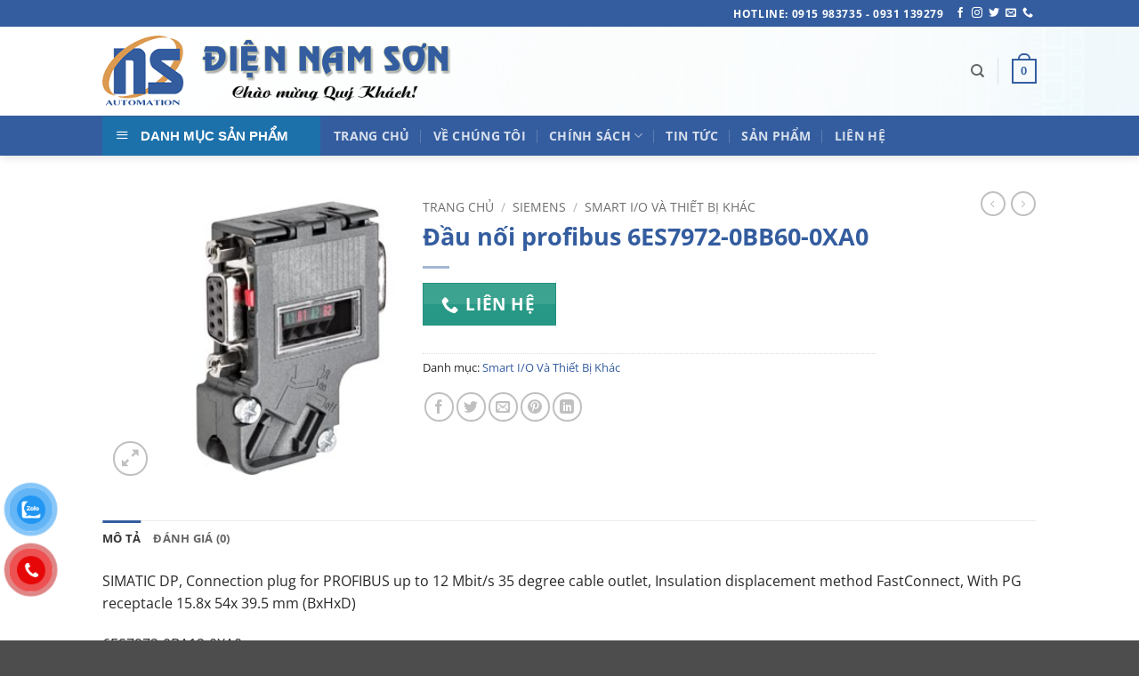

--- FILE ---
content_type: text/html; charset=UTF-8
request_url: https://diennamson.com/san-pham/dau-noi-profibus-6es7972-0bb60-0xa0/
body_size: 34211
content:
<!DOCTYPE html>
<html lang="vi" class="loading-site no-js">
<head><meta charset="UTF-8" /><script>if(navigator.userAgent.match(/MSIE|Internet Explorer/i)||navigator.userAgent.match(/Trident\/7\..*?rv:11/i)){var href=document.location.href;if(!href.match(/[?&]nowprocket/)){if(href.indexOf("?")==-1){if(href.indexOf("#")==-1){document.location.href=href+"?nowprocket=1"}else{document.location.href=href.replace("#","?nowprocket=1#")}}else{if(href.indexOf("#")==-1){document.location.href=href+"&nowprocket=1"}else{document.location.href=href.replace("#","&nowprocket=1#")}}}}</script><script>(()=>{class RocketLazyLoadScripts{constructor(){this.v="2.0.3",this.userEvents=["keydown","keyup","mousedown","mouseup","mousemove","mouseover","mouseenter","mouseout","mouseleave","touchmove","touchstart","touchend","touchcancel","wheel","click","dblclick","input","visibilitychange"],this.attributeEvents=["onblur","onclick","oncontextmenu","ondblclick","onfocus","onmousedown","onmouseenter","onmouseleave","onmousemove","onmouseout","onmouseover","onmouseup","onmousewheel","onscroll","onsubmit"]}async t(){this.i(),this.o(),/iP(ad|hone)/.test(navigator.userAgent)&&this.h(),this.u(),this.l(this),this.m(),this.k(this),this.p(this),this._(),await Promise.all([this.R(),this.L()]),this.lastBreath=Date.now(),this.S(this),this.P(),this.D(),this.O(),this.M(),await this.C(this.delayedScripts.normal),await this.C(this.delayedScripts.defer),await this.C(this.delayedScripts.async),this.F("domReady"),await this.T(),await this.j(),await this.I(),this.F("windowLoad"),await this.A(),window.dispatchEvent(new Event("rocket-allScriptsLoaded")),this.everythingLoaded=!0,this.lastTouchEnd&&await new Promise((t=>setTimeout(t,500-Date.now()+this.lastTouchEnd))),this.H(),this.F("all"),this.U(),this.W()}i(){this.CSPIssue=sessionStorage.getItem("rocketCSPIssue"),document.addEventListener("securitypolicyviolation",(t=>{this.CSPIssue||"script-src-elem"!==t.violatedDirective||"data"!==t.blockedURI||(this.CSPIssue=!0,sessionStorage.setItem("rocketCSPIssue",!0))}),{isRocket:!0})}o(){window.addEventListener("pageshow",(t=>{this.persisted=t.persisted,this.realWindowLoadedFired=!0}),{isRocket:!0}),window.addEventListener("pagehide",(()=>{this.onFirstUserAction=null}),{isRocket:!0})}h(){let t;function e(e){t=e}window.addEventListener("touchstart",e,{isRocket:!0}),window.addEventListener("touchend",(function i(o){Math.abs(o.changedTouches[0].pageX-t.changedTouches[0].pageX)<10&&Math.abs(o.changedTouches[0].pageY-t.changedTouches[0].pageY)<10&&o.timeStamp-t.timeStamp<200&&(o.target.dispatchEvent(new PointerEvent("click",{target:o.target,bubbles:!0,cancelable:!0,detail:1})),event.preventDefault(),window.removeEventListener("touchstart",e,{isRocket:!0}),window.removeEventListener("touchend",i,{isRocket:!0}))}),{isRocket:!0})}q(t){this.userActionTriggered||("mousemove"!==t.type||this.firstMousemoveIgnored?"keyup"===t.type||"mouseover"===t.type||"mouseout"===t.type||(this.userActionTriggered=!0,this.onFirstUserAction&&this.onFirstUserAction()):this.firstMousemoveIgnored=!0),"click"===t.type&&t.preventDefault(),this.savedUserEvents.length>0&&(t.stopPropagation(),t.stopImmediatePropagation()),"touchstart"===this.lastEvent&&"touchend"===t.type&&(this.lastTouchEnd=Date.now()),"click"===t.type&&(this.lastTouchEnd=0),this.lastEvent=t.type,this.savedUserEvents.push(t)}u(){this.savedUserEvents=[],this.userEventHandler=this.q.bind(this),this.userEvents.forEach((t=>window.addEventListener(t,this.userEventHandler,{passive:!1,isRocket:!0})))}U(){this.userEvents.forEach((t=>window.removeEventListener(t,this.userEventHandler,{passive:!1,isRocket:!0}))),this.savedUserEvents.forEach((t=>{t.target.dispatchEvent(new window[t.constructor.name](t.type,t))}))}m(){this.eventsMutationObserver=new MutationObserver((t=>{const e="return false";for(const i of t){if("attributes"===i.type){const t=i.target.getAttribute(i.attributeName);t&&t!==e&&(i.target.setAttribute("data-rocket-"+i.attributeName,t),i.target["rocket"+i.attributeName]=new Function("event",t),i.target.setAttribute(i.attributeName,e))}"childList"===i.type&&i.addedNodes.forEach((t=>{if(t.nodeType===Node.ELEMENT_NODE)for(const i of t.attributes)this.attributeEvents.includes(i.name)&&i.value&&""!==i.value&&(t.setAttribute("data-rocket-"+i.name,i.value),t["rocket"+i.name]=new Function("event",i.value),t.setAttribute(i.name,e))}))}})),this.eventsMutationObserver.observe(document,{subtree:!0,childList:!0,attributeFilter:this.attributeEvents})}H(){this.eventsMutationObserver.disconnect(),this.attributeEvents.forEach((t=>{document.querySelectorAll("[data-rocket-"+t+"]").forEach((e=>{e.setAttribute(t,e.getAttribute("data-rocket-"+t)),e.removeAttribute("data-rocket-"+t)}))}))}k(t){Object.defineProperty(HTMLElement.prototype,"onclick",{get(){return this.rocketonclick||null},set(e){this.rocketonclick=e,this.setAttribute(t.everythingLoaded?"onclick":"data-rocket-onclick","this.rocketonclick(event)")}})}S(t){function e(e,i){let o=e[i];e[i]=null,Object.defineProperty(e,i,{get:()=>o,set(s){t.everythingLoaded?o=s:e["rocket"+i]=o=s}})}e(document,"onreadystatechange"),e(window,"onload"),e(window,"onpageshow");try{Object.defineProperty(document,"readyState",{get:()=>t.rocketReadyState,set(e){t.rocketReadyState=e},configurable:!0}),document.readyState="loading"}catch(t){console.log("WPRocket DJE readyState conflict, bypassing")}}l(t){this.originalAddEventListener=EventTarget.prototype.addEventListener,this.originalRemoveEventListener=EventTarget.prototype.removeEventListener,this.savedEventListeners=[],EventTarget.prototype.addEventListener=function(e,i,o){o&&o.isRocket||!t.B(e,this)&&!t.userEvents.includes(e)||t.B(e,this)&&!t.userActionTriggered||e.startsWith("rocket-")||t.everythingLoaded?t.originalAddEventListener.call(this,e,i,o):t.savedEventListeners.push({target:this,remove:!1,type:e,func:i,options:o})},EventTarget.prototype.removeEventListener=function(e,i,o){o&&o.isRocket||!t.B(e,this)&&!t.userEvents.includes(e)||t.B(e,this)&&!t.userActionTriggered||e.startsWith("rocket-")||t.everythingLoaded?t.originalRemoveEventListener.call(this,e,i,o):t.savedEventListeners.push({target:this,remove:!0,type:e,func:i,options:o})}}F(t){"all"===t&&(EventTarget.prototype.addEventListener=this.originalAddEventListener,EventTarget.prototype.removeEventListener=this.originalRemoveEventListener),this.savedEventListeners=this.savedEventListeners.filter((e=>{let i=e.type,o=e.target||window;return"domReady"===t&&"DOMContentLoaded"!==i&&"readystatechange"!==i||("windowLoad"===t&&"load"!==i&&"readystatechange"!==i&&"pageshow"!==i||(this.B(i,o)&&(i="rocket-"+i),e.remove?o.removeEventListener(i,e.func,e.options):o.addEventListener(i,e.func,e.options),!1))}))}p(t){let e;function i(e){return t.everythingLoaded?e:e.split(" ").map((t=>"load"===t||t.startsWith("load.")?"rocket-jquery-load":t)).join(" ")}function o(o){function s(e){const s=o.fn[e];o.fn[e]=o.fn.init.prototype[e]=function(){return this[0]===window&&t.userActionTriggered&&("string"==typeof arguments[0]||arguments[0]instanceof String?arguments[0]=i(arguments[0]):"object"==typeof arguments[0]&&Object.keys(arguments[0]).forEach((t=>{const e=arguments[0][t];delete arguments[0][t],arguments[0][i(t)]=e}))),s.apply(this,arguments),this}}if(o&&o.fn&&!t.allJQueries.includes(o)){const e={DOMContentLoaded:[],"rocket-DOMContentLoaded":[]};for(const t in e)document.addEventListener(t,(()=>{e[t].forEach((t=>t()))}),{isRocket:!0});o.fn.ready=o.fn.init.prototype.ready=function(i){function s(){parseInt(o.fn.jquery)>2?setTimeout((()=>i.bind(document)(o))):i.bind(document)(o)}return t.realDomReadyFired?!t.userActionTriggered||t.fauxDomReadyFired?s():e["rocket-DOMContentLoaded"].push(s):e.DOMContentLoaded.push(s),o([])},s("on"),s("one"),s("off"),t.allJQueries.push(o)}e=o}t.allJQueries=[],o(window.jQuery),Object.defineProperty(window,"jQuery",{get:()=>e,set(t){o(t)}})}P(){const t=new Map;document.write=document.writeln=function(e){const i=document.currentScript,o=document.createRange(),s=i.parentElement;let n=t.get(i);void 0===n&&(n=i.nextSibling,t.set(i,n));const c=document.createDocumentFragment();o.setStart(c,0),c.appendChild(o.createContextualFragment(e)),s.insertBefore(c,n)}}async R(){return new Promise((t=>{this.userActionTriggered?t():this.onFirstUserAction=t}))}async L(){return new Promise((t=>{document.addEventListener("DOMContentLoaded",(()=>{this.realDomReadyFired=!0,t()}),{isRocket:!0})}))}async I(){return this.realWindowLoadedFired?Promise.resolve():new Promise((t=>{window.addEventListener("load",t,{isRocket:!0})}))}M(){this.pendingScripts=[];this.scriptsMutationObserver=new MutationObserver((t=>{for(const e of t)e.addedNodes.forEach((t=>{"SCRIPT"!==t.tagName||t.noModule||t.isWPRocket||this.pendingScripts.push({script:t,promise:new Promise((e=>{const i=()=>{const i=this.pendingScripts.findIndex((e=>e.script===t));i>=0&&this.pendingScripts.splice(i,1),e()};t.addEventListener("load",i,{isRocket:!0}),t.addEventListener("error",i,{isRocket:!0}),setTimeout(i,1e3)}))})}))})),this.scriptsMutationObserver.observe(document,{childList:!0,subtree:!0})}async j(){await this.J(),this.pendingScripts.length?(await this.pendingScripts[0].promise,await this.j()):this.scriptsMutationObserver.disconnect()}D(){this.delayedScripts={normal:[],async:[],defer:[]},document.querySelectorAll("script[type$=rocketlazyloadscript]").forEach((t=>{t.hasAttribute("data-rocket-src")?t.hasAttribute("async")&&!1!==t.async?this.delayedScripts.async.push(t):t.hasAttribute("defer")&&!1!==t.defer||"module"===t.getAttribute("data-rocket-type")?this.delayedScripts.defer.push(t):this.delayedScripts.normal.push(t):this.delayedScripts.normal.push(t)}))}async _(){await this.L();let t=[];document.querySelectorAll("script[type$=rocketlazyloadscript][data-rocket-src]").forEach((e=>{let i=e.getAttribute("data-rocket-src");if(i&&!i.startsWith("data:")){i.startsWith("//")&&(i=location.protocol+i);try{const o=new URL(i).origin;o!==location.origin&&t.push({src:o,crossOrigin:e.crossOrigin||"module"===e.getAttribute("data-rocket-type")})}catch(t){}}})),t=[...new Map(t.map((t=>[JSON.stringify(t),t]))).values()],this.N(t,"preconnect")}async $(t){if(await this.G(),!0!==t.noModule||!("noModule"in HTMLScriptElement.prototype))return new Promise((e=>{let i;function o(){(i||t).setAttribute("data-rocket-status","executed"),e()}try{if(navigator.userAgent.includes("Firefox/")||""===navigator.vendor||this.CSPIssue)i=document.createElement("script"),[...t.attributes].forEach((t=>{let e=t.nodeName;"type"!==e&&("data-rocket-type"===e&&(e="type"),"data-rocket-src"===e&&(e="src"),i.setAttribute(e,t.nodeValue))})),t.text&&(i.text=t.text),t.nonce&&(i.nonce=t.nonce),i.hasAttribute("src")?(i.addEventListener("load",o,{isRocket:!0}),i.addEventListener("error",(()=>{i.setAttribute("data-rocket-status","failed-network"),e()}),{isRocket:!0}),setTimeout((()=>{i.isConnected||e()}),1)):(i.text=t.text,o()),i.isWPRocket=!0,t.parentNode.replaceChild(i,t);else{const i=t.getAttribute("data-rocket-type"),s=t.getAttribute("data-rocket-src");i?(t.type=i,t.removeAttribute("data-rocket-type")):t.removeAttribute("type"),t.addEventListener("load",o,{isRocket:!0}),t.addEventListener("error",(i=>{this.CSPIssue&&i.target.src.startsWith("data:")?(console.log("WPRocket: CSP fallback activated"),t.removeAttribute("src"),this.$(t).then(e)):(t.setAttribute("data-rocket-status","failed-network"),e())}),{isRocket:!0}),s?(t.fetchPriority="high",t.removeAttribute("data-rocket-src"),t.src=s):t.src="data:text/javascript;base64,"+window.btoa(unescape(encodeURIComponent(t.text)))}}catch(i){t.setAttribute("data-rocket-status","failed-transform"),e()}}));t.setAttribute("data-rocket-status","skipped")}async C(t){const e=t.shift();return e?(e.isConnected&&await this.$(e),this.C(t)):Promise.resolve()}O(){this.N([...this.delayedScripts.normal,...this.delayedScripts.defer,...this.delayedScripts.async],"preload")}N(t,e){this.trash=this.trash||[];let i=!0;var o=document.createDocumentFragment();t.forEach((t=>{const s=t.getAttribute&&t.getAttribute("data-rocket-src")||t.src;if(s&&!s.startsWith("data:")){const n=document.createElement("link");n.href=s,n.rel=e,"preconnect"!==e&&(n.as="script",n.fetchPriority=i?"high":"low"),t.getAttribute&&"module"===t.getAttribute("data-rocket-type")&&(n.crossOrigin=!0),t.crossOrigin&&(n.crossOrigin=t.crossOrigin),t.integrity&&(n.integrity=t.integrity),t.nonce&&(n.nonce=t.nonce),o.appendChild(n),this.trash.push(n),i=!1}})),document.head.appendChild(o)}W(){this.trash.forEach((t=>t.remove()))}async T(){try{document.readyState="interactive"}catch(t){}this.fauxDomReadyFired=!0;try{await this.G(),document.dispatchEvent(new Event("rocket-readystatechange")),await this.G(),document.rocketonreadystatechange&&document.rocketonreadystatechange(),await this.G(),document.dispatchEvent(new Event("rocket-DOMContentLoaded")),await this.G(),window.dispatchEvent(new Event("rocket-DOMContentLoaded"))}catch(t){console.error(t)}}async A(){try{document.readyState="complete"}catch(t){}try{await this.G(),document.dispatchEvent(new Event("rocket-readystatechange")),await this.G(),document.rocketonreadystatechange&&document.rocketonreadystatechange(),await this.G(),window.dispatchEvent(new Event("rocket-load")),await this.G(),window.rocketonload&&window.rocketonload(),await this.G(),this.allJQueries.forEach((t=>t(window).trigger("rocket-jquery-load"))),await this.G();const t=new Event("rocket-pageshow");t.persisted=this.persisted,window.dispatchEvent(t),await this.G(),window.rocketonpageshow&&window.rocketonpageshow({persisted:this.persisted})}catch(t){console.error(t)}}async G(){Date.now()-this.lastBreath>45&&(await this.J(),this.lastBreath=Date.now())}async J(){return document.hidden?new Promise((t=>setTimeout(t))):new Promise((t=>requestAnimationFrame(t)))}B(t,e){return e===document&&"readystatechange"===t||(e===document&&"DOMContentLoaded"===t||(e===window&&"DOMContentLoaded"===t||(e===window&&"load"===t||e===window&&"pageshow"===t)))}static run(){(new RocketLazyLoadScripts).t()}}RocketLazyLoadScripts.run()})();</script>
	
	<link rel="profile" href="https://gmpg.org/xfn/11" />
	<link rel="pingback" href="https://diennamson.com/xmlrpc.php" />

	<script type="rocketlazyloadscript">(function(html){html.className = html.className.replace(/\bno-js\b/,'js')})(document.documentElement);</script>
<meta name='robots' content='index, follow, max-image-preview:large, max-snippet:-1, max-video-preview:-1' />
<meta name="viewport" content="width=device-width, initial-scale=1" />
	<!-- This site is optimized with the Yoast SEO plugin v26.7 - https://yoast.com/wordpress/plugins/seo/ -->
	<title>Đầu nối profibus 6ES7972-0BB60-0XA0 - Tự Động Hóa Nam Sơn</title>
<link crossorigin data-rocket-preconnect href="https://www.google.com" rel="preconnect"><link rel="preload" data-rocket-preload as="image" href="https://diennamson.com/wp-content/uploads/2018/06/bg-main.jpg" fetchpriority="high">
	<link rel="canonical" href="https://diennamson.com/san-pham/dau-noi-profibus-6es7972-0bb60-0xa0/" />
	<meta property="og:locale" content="vi_VN" />
	<meta property="og:type" content="article" />
	<meta property="og:title" content="Đầu nối profibus 6ES7972-0BB60-0XA0 - Tự Động Hóa Nam Sơn" />
	<meta property="og:description" content="SIMATIC DP, Connection plug for PROFIBUS up to 12 Mbit/s 35 degree cable outlet, Insulation displacement method FastConnect, With PG receptacle 15.8x 54x 39.5 mm (BxHxD) 6ES7972-0BA12-0XA0 6ES7972-0BB12-0XA0 6ES7972-0BA42-0XA0 6ES7972-0BB42-0XA0 6ES7972-0BA52-0XA0 6ES7972-0BB52-0XA0 6ES7972-0BA60-0XA0 6ES7972-0BB60-0XA0 6ES7972-0BA61-0XA0 6ES7972-0BB61-0XA0 6GK1500-0FC10 Cấu Trúc và Ứng Dụng PROFIBUS là một mạng Fieldbus được thiết kế để giao tiếp giữa máy tính [...]" />
	<meta property="og:url" content="https://diennamson.com/san-pham/dau-noi-profibus-6es7972-0bb60-0xa0/" />
	<meta property="og:site_name" content="Tự Động Hóa Nam Sơn" />
	<meta property="og:image" content="https://diennamson.com/wp-content/uploads/2018/06/972-0bb42-2.jpg" />
	<meta property="og:image:width" content="300" />
	<meta property="og:image:height" content="300" />
	<meta property="og:image:type" content="image/jpeg" />
	<meta name="twitter:card" content="summary_large_image" />
	<meta name="twitter:label1" content="Ước tính thời gian đọc" />
	<meta name="twitter:data1" content="2 phút" />
	<script type="application/ld+json" class="yoast-schema-graph">{"@context":"https://schema.org","@graph":[{"@type":"WebPage","@id":"https://diennamson.com/san-pham/dau-noi-profibus-6es7972-0bb60-0xa0/","url":"https://diennamson.com/san-pham/dau-noi-profibus-6es7972-0bb60-0xa0/","name":"Đầu nối profibus 6ES7972-0BB60-0XA0 - Tự Động Hóa Nam Sơn","isPartOf":{"@id":"https://diennamson.com/#website"},"primaryImageOfPage":{"@id":"https://diennamson.com/san-pham/dau-noi-profibus-6es7972-0bb60-0xa0/#primaryimage"},"image":{"@id":"https://diennamson.com/san-pham/dau-noi-profibus-6es7972-0bb60-0xa0/#primaryimage"},"thumbnailUrl":"https://diennamson.com/wp-content/uploads/2018/06/972-0bb42-2.jpg","datePublished":"2021-12-14T12:29:53+00:00","breadcrumb":{"@id":"https://diennamson.com/san-pham/dau-noi-profibus-6es7972-0bb60-0xa0/#breadcrumb"},"inLanguage":"vi","potentialAction":[{"@type":"ReadAction","target":["https://diennamson.com/san-pham/dau-noi-profibus-6es7972-0bb60-0xa0/"]}]},{"@type":"ImageObject","inLanguage":"vi","@id":"https://diennamson.com/san-pham/dau-noi-profibus-6es7972-0bb60-0xa0/#primaryimage","url":"https://diennamson.com/wp-content/uploads/2018/06/972-0bb42-2.jpg","contentUrl":"https://diennamson.com/wp-content/uploads/2018/06/972-0bb42-2.jpg","width":300,"height":300,"caption":"6ES7972-0BB60-0XA0"},{"@type":"BreadcrumbList","@id":"https://diennamson.com/san-pham/dau-noi-profibus-6es7972-0bb60-0xa0/#breadcrumb","itemListElement":[{"@type":"ListItem","position":1,"name":"Trang chủ","item":"https://diennamson.com/"},{"@type":"ListItem","position":2,"name":"Cửa hàng","item":"https://diennamson.com/cua-hang/"},{"@type":"ListItem","position":3,"name":"Đầu nối profibus 6ES7972-0BB60-0XA0"}]},{"@type":"WebSite","@id":"https://diennamson.com/#website","url":"https://diennamson.com/","name":"Tự Động Hóa Nam Sơn","description":"Cung cấp sản phẩm điện tự động hóa","publisher":{"@id":"https://diennamson.com/#organization"},"potentialAction":[{"@type":"SearchAction","target":{"@type":"EntryPoint","urlTemplate":"https://diennamson.com/?s={search_term_string}"},"query-input":{"@type":"PropertyValueSpecification","valueRequired":true,"valueName":"search_term_string"}}],"inLanguage":"vi"},{"@type":"Organization","@id":"https://diennamson.com/#organization","name":"CÔNG TY TNHH TỰ ĐỘNG HÓA NAM SƠN","url":"https://diennamson.com/","logo":{"@type":"ImageObject","inLanguage":"vi","@id":"https://diennamson.com/#/schema/logo/image/","url":"https://diennamson.com/wp-content/uploads/2018/06/banner-NS.png","contentUrl":"https://diennamson.com/wp-content/uploads/2018/06/banner-NS.png","width":500,"height":100,"caption":"CÔNG TY TNHH TỰ ĐỘNG HÓA NAM SƠN"},"image":{"@id":"https://diennamson.com/#/schema/logo/image/"}}]}</script>
	<!-- / Yoast SEO plugin. -->


<link rel='dns-prefetch' href='//www.googletagmanager.com' />
<link rel='prefetch' href='https://diennamson.com/wp-content/themes/flatsome/assets/js/flatsome.js?ver=22889b626eb7ec03b5a4' />
<link rel='prefetch' href='https://diennamson.com/wp-content/themes/flatsome/assets/js/chunk.slider.js?ver=3.20.0' />
<link rel='prefetch' href='https://diennamson.com/wp-content/themes/flatsome/assets/js/chunk.popups.js?ver=3.20.0' />
<link rel='prefetch' href='https://diennamson.com/wp-content/themes/flatsome/assets/js/chunk.tooltips.js?ver=3.20.0' />
<link rel='prefetch' href='https://diennamson.com/wp-content/themes/flatsome/assets/js/woocommerce.js?ver=1c9be63d628ff7c3ff4c' />
<link rel="alternate" type="application/rss+xml" title="Dòng thông tin Tự Động Hóa Nam Sơn &raquo;" href="https://diennamson.com/feed/" />
<link rel="alternate" type="application/rss+xml" title="Tự Động Hóa Nam Sơn &raquo; Dòng bình luận" href="https://diennamson.com/comments/feed/" />
<link rel="alternate" type="application/rss+xml" title="Tự Động Hóa Nam Sơn &raquo; Đầu nối profibus 6ES7972-0BB60-0XA0 Dòng bình luận" href="https://diennamson.com/san-pham/dau-noi-profibus-6es7972-0bb60-0xa0/feed/" />
<link rel="alternate" title="oNhúng (JSON)" type="application/json+oembed" href="https://diennamson.com/wp-json/oembed/1.0/embed?url=https%3A%2F%2Fdiennamson.com%2Fsan-pham%2Fdau-noi-profibus-6es7972-0bb60-0xa0%2F" />
<link rel="alternate" title="oNhúng (XML)" type="text/xml+oembed" href="https://diennamson.com/wp-json/oembed/1.0/embed?url=https%3A%2F%2Fdiennamson.com%2Fsan-pham%2Fdau-noi-profibus-6es7972-0bb60-0xa0%2F&#038;format=xml" />
<style id='wp-img-auto-sizes-contain-inline-css' type='text/css'>
img:is([sizes=auto i],[sizes^="auto," i]){contain-intrinsic-size:3000px 1500px}
/*# sourceURL=wp-img-auto-sizes-contain-inline-css */
</style>
<link data-minify="1" rel='stylesheet' id='dashicons-css' href='https://diennamson.com/wp-content/cache/min/1/wp-includes/css/dashicons.min.css?ver=1765926029' type='text/css' media='all' />
<link rel='stylesheet' id='menu-icons-extra-css' href='https://diennamson.com/wp-content/plugins/ot-flatsome-vertical-menu/libs/menu-icons/css/extra.min.css?ver=0.12.2' type='text/css' media='all' />
<style id='wp-emoji-styles-inline-css' type='text/css'>

	img.wp-smiley, img.emoji {
		display: inline !important;
		border: none !important;
		box-shadow: none !important;
		height: 1em !important;
		width: 1em !important;
		margin: 0 0.07em !important;
		vertical-align: -0.1em !important;
		background: none !important;
		padding: 0 !important;
	}
/*# sourceURL=wp-emoji-styles-inline-css */
</style>
<style id='wp-block-library-inline-css' type='text/css'>
:root{--wp-block-synced-color:#7a00df;--wp-block-synced-color--rgb:122,0,223;--wp-bound-block-color:var(--wp-block-synced-color);--wp-editor-canvas-background:#ddd;--wp-admin-theme-color:#007cba;--wp-admin-theme-color--rgb:0,124,186;--wp-admin-theme-color-darker-10:#006ba1;--wp-admin-theme-color-darker-10--rgb:0,107,160.5;--wp-admin-theme-color-darker-20:#005a87;--wp-admin-theme-color-darker-20--rgb:0,90,135;--wp-admin-border-width-focus:2px}@media (min-resolution:192dpi){:root{--wp-admin-border-width-focus:1.5px}}.wp-element-button{cursor:pointer}:root .has-very-light-gray-background-color{background-color:#eee}:root .has-very-dark-gray-background-color{background-color:#313131}:root .has-very-light-gray-color{color:#eee}:root .has-very-dark-gray-color{color:#313131}:root .has-vivid-green-cyan-to-vivid-cyan-blue-gradient-background{background:linear-gradient(135deg,#00d084,#0693e3)}:root .has-purple-crush-gradient-background{background:linear-gradient(135deg,#34e2e4,#4721fb 50%,#ab1dfe)}:root .has-hazy-dawn-gradient-background{background:linear-gradient(135deg,#faaca8,#dad0ec)}:root .has-subdued-olive-gradient-background{background:linear-gradient(135deg,#fafae1,#67a671)}:root .has-atomic-cream-gradient-background{background:linear-gradient(135deg,#fdd79a,#004a59)}:root .has-nightshade-gradient-background{background:linear-gradient(135deg,#330968,#31cdcf)}:root .has-midnight-gradient-background{background:linear-gradient(135deg,#020381,#2874fc)}:root{--wp--preset--font-size--normal:16px;--wp--preset--font-size--huge:42px}.has-regular-font-size{font-size:1em}.has-larger-font-size{font-size:2.625em}.has-normal-font-size{font-size:var(--wp--preset--font-size--normal)}.has-huge-font-size{font-size:var(--wp--preset--font-size--huge)}.has-text-align-center{text-align:center}.has-text-align-left{text-align:left}.has-text-align-right{text-align:right}.has-fit-text{white-space:nowrap!important}#end-resizable-editor-section{display:none}.aligncenter{clear:both}.items-justified-left{justify-content:flex-start}.items-justified-center{justify-content:center}.items-justified-right{justify-content:flex-end}.items-justified-space-between{justify-content:space-between}.screen-reader-text{border:0;clip-path:inset(50%);height:1px;margin:-1px;overflow:hidden;padding:0;position:absolute;width:1px;word-wrap:normal!important}.screen-reader-text:focus{background-color:#ddd;clip-path:none;color:#444;display:block;font-size:1em;height:auto;left:5px;line-height:normal;padding:15px 23px 14px;text-decoration:none;top:5px;width:auto;z-index:100000}html :where(.has-border-color){border-style:solid}html :where([style*=border-top-color]){border-top-style:solid}html :where([style*=border-right-color]){border-right-style:solid}html :where([style*=border-bottom-color]){border-bottom-style:solid}html :where([style*=border-left-color]){border-left-style:solid}html :where([style*=border-width]){border-style:solid}html :where([style*=border-top-width]){border-top-style:solid}html :where([style*=border-right-width]){border-right-style:solid}html :where([style*=border-bottom-width]){border-bottom-style:solid}html :where([style*=border-left-width]){border-left-style:solid}html :where(img[class*=wp-image-]){height:auto;max-width:100%}:where(figure){margin:0 0 1em}html :where(.is-position-sticky){--wp-admin--admin-bar--position-offset:var(--wp-admin--admin-bar--height,0px)}@media screen and (max-width:600px){html :where(.is-position-sticky){--wp-admin--admin-bar--position-offset:0px}}

/*# sourceURL=wp-block-library-inline-css */
</style><link data-minify="1" rel='stylesheet' id='wc-blocks-style-css' href='https://diennamson.com/wp-content/cache/min/1/wp-content/plugins/woocommerce/assets/client/blocks/wc-blocks.css?ver=1765926029' type='text/css' media='all' />
<style id='global-styles-inline-css' type='text/css'>
:root{--wp--preset--aspect-ratio--square: 1;--wp--preset--aspect-ratio--4-3: 4/3;--wp--preset--aspect-ratio--3-4: 3/4;--wp--preset--aspect-ratio--3-2: 3/2;--wp--preset--aspect-ratio--2-3: 2/3;--wp--preset--aspect-ratio--16-9: 16/9;--wp--preset--aspect-ratio--9-16: 9/16;--wp--preset--color--black: #000000;--wp--preset--color--cyan-bluish-gray: #abb8c3;--wp--preset--color--white: #ffffff;--wp--preset--color--pale-pink: #f78da7;--wp--preset--color--vivid-red: #cf2e2e;--wp--preset--color--luminous-vivid-orange: #ff6900;--wp--preset--color--luminous-vivid-amber: #fcb900;--wp--preset--color--light-green-cyan: #7bdcb5;--wp--preset--color--vivid-green-cyan: #00d084;--wp--preset--color--pale-cyan-blue: #8ed1fc;--wp--preset--color--vivid-cyan-blue: #0693e3;--wp--preset--color--vivid-purple: #9b51e0;--wp--preset--color--primary: #345d9f;--wp--preset--color--secondary: #279885;--wp--preset--color--success: #f0cd3e;--wp--preset--color--alert: #b20000;--wp--preset--gradient--vivid-cyan-blue-to-vivid-purple: linear-gradient(135deg,rgb(6,147,227) 0%,rgb(155,81,224) 100%);--wp--preset--gradient--light-green-cyan-to-vivid-green-cyan: linear-gradient(135deg,rgb(122,220,180) 0%,rgb(0,208,130) 100%);--wp--preset--gradient--luminous-vivid-amber-to-luminous-vivid-orange: linear-gradient(135deg,rgb(252,185,0) 0%,rgb(255,105,0) 100%);--wp--preset--gradient--luminous-vivid-orange-to-vivid-red: linear-gradient(135deg,rgb(255,105,0) 0%,rgb(207,46,46) 100%);--wp--preset--gradient--very-light-gray-to-cyan-bluish-gray: linear-gradient(135deg,rgb(238,238,238) 0%,rgb(169,184,195) 100%);--wp--preset--gradient--cool-to-warm-spectrum: linear-gradient(135deg,rgb(74,234,220) 0%,rgb(151,120,209) 20%,rgb(207,42,186) 40%,rgb(238,44,130) 60%,rgb(251,105,98) 80%,rgb(254,248,76) 100%);--wp--preset--gradient--blush-light-purple: linear-gradient(135deg,rgb(255,206,236) 0%,rgb(152,150,240) 100%);--wp--preset--gradient--blush-bordeaux: linear-gradient(135deg,rgb(254,205,165) 0%,rgb(254,45,45) 50%,rgb(107,0,62) 100%);--wp--preset--gradient--luminous-dusk: linear-gradient(135deg,rgb(255,203,112) 0%,rgb(199,81,192) 50%,rgb(65,88,208) 100%);--wp--preset--gradient--pale-ocean: linear-gradient(135deg,rgb(255,245,203) 0%,rgb(182,227,212) 50%,rgb(51,167,181) 100%);--wp--preset--gradient--electric-grass: linear-gradient(135deg,rgb(202,248,128) 0%,rgb(113,206,126) 100%);--wp--preset--gradient--midnight: linear-gradient(135deg,rgb(2,3,129) 0%,rgb(40,116,252) 100%);--wp--preset--font-size--small: 13px;--wp--preset--font-size--medium: 20px;--wp--preset--font-size--large: 36px;--wp--preset--font-size--x-large: 42px;--wp--preset--spacing--20: 0.44rem;--wp--preset--spacing--30: 0.67rem;--wp--preset--spacing--40: 1rem;--wp--preset--spacing--50: 1.5rem;--wp--preset--spacing--60: 2.25rem;--wp--preset--spacing--70: 3.38rem;--wp--preset--spacing--80: 5.06rem;--wp--preset--shadow--natural: 6px 6px 9px rgba(0, 0, 0, 0.2);--wp--preset--shadow--deep: 12px 12px 50px rgba(0, 0, 0, 0.4);--wp--preset--shadow--sharp: 6px 6px 0px rgba(0, 0, 0, 0.2);--wp--preset--shadow--outlined: 6px 6px 0px -3px rgb(255, 255, 255), 6px 6px rgb(0, 0, 0);--wp--preset--shadow--crisp: 6px 6px 0px rgb(0, 0, 0);}:where(body) { margin: 0; }.wp-site-blocks > .alignleft { float: left; margin-right: 2em; }.wp-site-blocks > .alignright { float: right; margin-left: 2em; }.wp-site-blocks > .aligncenter { justify-content: center; margin-left: auto; margin-right: auto; }:where(.is-layout-flex){gap: 0.5em;}:where(.is-layout-grid){gap: 0.5em;}.is-layout-flow > .alignleft{float: left;margin-inline-start: 0;margin-inline-end: 2em;}.is-layout-flow > .alignright{float: right;margin-inline-start: 2em;margin-inline-end: 0;}.is-layout-flow > .aligncenter{margin-left: auto !important;margin-right: auto !important;}.is-layout-constrained > .alignleft{float: left;margin-inline-start: 0;margin-inline-end: 2em;}.is-layout-constrained > .alignright{float: right;margin-inline-start: 2em;margin-inline-end: 0;}.is-layout-constrained > .aligncenter{margin-left: auto !important;margin-right: auto !important;}.is-layout-constrained > :where(:not(.alignleft):not(.alignright):not(.alignfull)){margin-left: auto !important;margin-right: auto !important;}body .is-layout-flex{display: flex;}.is-layout-flex{flex-wrap: wrap;align-items: center;}.is-layout-flex > :is(*, div){margin: 0;}body .is-layout-grid{display: grid;}.is-layout-grid > :is(*, div){margin: 0;}body{padding-top: 0px;padding-right: 0px;padding-bottom: 0px;padding-left: 0px;}a:where(:not(.wp-element-button)){text-decoration: none;}:root :where(.wp-element-button, .wp-block-button__link){background-color: #32373c;border-width: 0;color: #fff;font-family: inherit;font-size: inherit;font-style: inherit;font-weight: inherit;letter-spacing: inherit;line-height: inherit;padding-top: calc(0.667em + 2px);padding-right: calc(1.333em + 2px);padding-bottom: calc(0.667em + 2px);padding-left: calc(1.333em + 2px);text-decoration: none;text-transform: inherit;}.has-black-color{color: var(--wp--preset--color--black) !important;}.has-cyan-bluish-gray-color{color: var(--wp--preset--color--cyan-bluish-gray) !important;}.has-white-color{color: var(--wp--preset--color--white) !important;}.has-pale-pink-color{color: var(--wp--preset--color--pale-pink) !important;}.has-vivid-red-color{color: var(--wp--preset--color--vivid-red) !important;}.has-luminous-vivid-orange-color{color: var(--wp--preset--color--luminous-vivid-orange) !important;}.has-luminous-vivid-amber-color{color: var(--wp--preset--color--luminous-vivid-amber) !important;}.has-light-green-cyan-color{color: var(--wp--preset--color--light-green-cyan) !important;}.has-vivid-green-cyan-color{color: var(--wp--preset--color--vivid-green-cyan) !important;}.has-pale-cyan-blue-color{color: var(--wp--preset--color--pale-cyan-blue) !important;}.has-vivid-cyan-blue-color{color: var(--wp--preset--color--vivid-cyan-blue) !important;}.has-vivid-purple-color{color: var(--wp--preset--color--vivid-purple) !important;}.has-primary-color{color: var(--wp--preset--color--primary) !important;}.has-secondary-color{color: var(--wp--preset--color--secondary) !important;}.has-success-color{color: var(--wp--preset--color--success) !important;}.has-alert-color{color: var(--wp--preset--color--alert) !important;}.has-black-background-color{background-color: var(--wp--preset--color--black) !important;}.has-cyan-bluish-gray-background-color{background-color: var(--wp--preset--color--cyan-bluish-gray) !important;}.has-white-background-color{background-color: var(--wp--preset--color--white) !important;}.has-pale-pink-background-color{background-color: var(--wp--preset--color--pale-pink) !important;}.has-vivid-red-background-color{background-color: var(--wp--preset--color--vivid-red) !important;}.has-luminous-vivid-orange-background-color{background-color: var(--wp--preset--color--luminous-vivid-orange) !important;}.has-luminous-vivid-amber-background-color{background-color: var(--wp--preset--color--luminous-vivid-amber) !important;}.has-light-green-cyan-background-color{background-color: var(--wp--preset--color--light-green-cyan) !important;}.has-vivid-green-cyan-background-color{background-color: var(--wp--preset--color--vivid-green-cyan) !important;}.has-pale-cyan-blue-background-color{background-color: var(--wp--preset--color--pale-cyan-blue) !important;}.has-vivid-cyan-blue-background-color{background-color: var(--wp--preset--color--vivid-cyan-blue) !important;}.has-vivid-purple-background-color{background-color: var(--wp--preset--color--vivid-purple) !important;}.has-primary-background-color{background-color: var(--wp--preset--color--primary) !important;}.has-secondary-background-color{background-color: var(--wp--preset--color--secondary) !important;}.has-success-background-color{background-color: var(--wp--preset--color--success) !important;}.has-alert-background-color{background-color: var(--wp--preset--color--alert) !important;}.has-black-border-color{border-color: var(--wp--preset--color--black) !important;}.has-cyan-bluish-gray-border-color{border-color: var(--wp--preset--color--cyan-bluish-gray) !important;}.has-white-border-color{border-color: var(--wp--preset--color--white) !important;}.has-pale-pink-border-color{border-color: var(--wp--preset--color--pale-pink) !important;}.has-vivid-red-border-color{border-color: var(--wp--preset--color--vivid-red) !important;}.has-luminous-vivid-orange-border-color{border-color: var(--wp--preset--color--luminous-vivid-orange) !important;}.has-luminous-vivid-amber-border-color{border-color: var(--wp--preset--color--luminous-vivid-amber) !important;}.has-light-green-cyan-border-color{border-color: var(--wp--preset--color--light-green-cyan) !important;}.has-vivid-green-cyan-border-color{border-color: var(--wp--preset--color--vivid-green-cyan) !important;}.has-pale-cyan-blue-border-color{border-color: var(--wp--preset--color--pale-cyan-blue) !important;}.has-vivid-cyan-blue-border-color{border-color: var(--wp--preset--color--vivid-cyan-blue) !important;}.has-vivid-purple-border-color{border-color: var(--wp--preset--color--vivid-purple) !important;}.has-primary-border-color{border-color: var(--wp--preset--color--primary) !important;}.has-secondary-border-color{border-color: var(--wp--preset--color--secondary) !important;}.has-success-border-color{border-color: var(--wp--preset--color--success) !important;}.has-alert-border-color{border-color: var(--wp--preset--color--alert) !important;}.has-vivid-cyan-blue-to-vivid-purple-gradient-background{background: var(--wp--preset--gradient--vivid-cyan-blue-to-vivid-purple) !important;}.has-light-green-cyan-to-vivid-green-cyan-gradient-background{background: var(--wp--preset--gradient--light-green-cyan-to-vivid-green-cyan) !important;}.has-luminous-vivid-amber-to-luminous-vivid-orange-gradient-background{background: var(--wp--preset--gradient--luminous-vivid-amber-to-luminous-vivid-orange) !important;}.has-luminous-vivid-orange-to-vivid-red-gradient-background{background: var(--wp--preset--gradient--luminous-vivid-orange-to-vivid-red) !important;}.has-very-light-gray-to-cyan-bluish-gray-gradient-background{background: var(--wp--preset--gradient--very-light-gray-to-cyan-bluish-gray) !important;}.has-cool-to-warm-spectrum-gradient-background{background: var(--wp--preset--gradient--cool-to-warm-spectrum) !important;}.has-blush-light-purple-gradient-background{background: var(--wp--preset--gradient--blush-light-purple) !important;}.has-blush-bordeaux-gradient-background{background: var(--wp--preset--gradient--blush-bordeaux) !important;}.has-luminous-dusk-gradient-background{background: var(--wp--preset--gradient--luminous-dusk) !important;}.has-pale-ocean-gradient-background{background: var(--wp--preset--gradient--pale-ocean) !important;}.has-electric-grass-gradient-background{background: var(--wp--preset--gradient--electric-grass) !important;}.has-midnight-gradient-background{background: var(--wp--preset--gradient--midnight) !important;}.has-small-font-size{font-size: var(--wp--preset--font-size--small) !important;}.has-medium-font-size{font-size: var(--wp--preset--font-size--medium) !important;}.has-large-font-size{font-size: var(--wp--preset--font-size--large) !important;}.has-x-large-font-size{font-size: var(--wp--preset--font-size--x-large) !important;}
/*# sourceURL=global-styles-inline-css */
</style>

<link data-minify="1" rel='stylesheet' id='ot-vertical-menu-css-css' href='https://diennamson.com/wp-content/cache/min/1/wp-content/plugins/ot-flatsome-vertical-menu/assets/css/style.css?ver=1765926029' type='text/css' media='all' />
<link rel='stylesheet' id='photoswipe-css' href='https://diennamson.com/wp-content/plugins/woocommerce/assets/css/photoswipe/photoswipe.min.css?ver=10.4.3' type='text/css' media='all' />
<link rel='stylesheet' id='photoswipe-default-skin-css' href='https://diennamson.com/wp-content/plugins/woocommerce/assets/css/photoswipe/default-skin/default-skin.min.css?ver=10.4.3' type='text/css' media='all' />
<style id='woocommerce-inline-inline-css' type='text/css'>
.woocommerce form .form-row .required { visibility: visible; }
/*# sourceURL=woocommerce-inline-inline-css */
</style>
<link data-minify="1" rel='stylesheet' id='pzf-style-css' href='https://diennamson.com/wp-content/cache/min/1/wp-content/plugins/button-contact-vr/legacy/css/style.css?ver=1765926029' type='text/css' media='all' />
<link data-minify="1" rel='stylesheet' id='flatsome-main-css' href='https://diennamson.com/wp-content/cache/min/1/wp-content/themes/flatsome/assets/css/flatsome.css?ver=1765926030' type='text/css' media='all' />
<style id='flatsome-main-inline-css' type='text/css'>
@font-face {
				font-family: "fl-icons";
				font-display: block;
				src: url(https://diennamson.com/wp-content/themes/flatsome/assets/css/icons/fl-icons.eot?v=3.20.0);
				src:
					url(https://diennamson.com/wp-content/themes/flatsome/assets/css/icons/fl-icons.eot#iefix?v=3.20.0) format("embedded-opentype"),
					url(https://diennamson.com/wp-content/themes/flatsome/assets/css/icons/fl-icons.woff2?v=3.20.0) format("woff2"),
					url(https://diennamson.com/wp-content/themes/flatsome/assets/css/icons/fl-icons.ttf?v=3.20.0) format("truetype"),
					url(https://diennamson.com/wp-content/themes/flatsome/assets/css/icons/fl-icons.woff?v=3.20.0) format("woff"),
					url(https://diennamson.com/wp-content/themes/flatsome/assets/css/icons/fl-icons.svg?v=3.20.0#fl-icons) format("svg");
			}
/*# sourceURL=flatsome-main-inline-css */
</style>
<link data-minify="1" rel='stylesheet' id='flatsome-shop-css' href='https://diennamson.com/wp-content/cache/min/1/wp-content/themes/flatsome/assets/css/flatsome-shop.css?ver=1765926030' type='text/css' media='all' />
<link rel='stylesheet' id='flatsome-style-css' href='https://diennamson.com/wp-content/themes/flatsome-child/style.css?ver=3.0' type='text/css' media='all' />
<script type="rocketlazyloadscript" data-rocket-type="text/javascript" data-rocket-src="https://diennamson.com/wp-includes/js/jquery/jquery.min.js?ver=3.7.1" id="jquery-core-js" data-rocket-defer defer></script>
<script type="rocketlazyloadscript" data-rocket-type="text/javascript" data-rocket-src="https://diennamson.com/wp-includes/js/jquery/jquery-migrate.min.js?ver=3.4.1" id="jquery-migrate-js" data-rocket-defer defer></script>
<script type="rocketlazyloadscript" data-rocket-type="text/javascript" data-rocket-src="https://diennamson.com/wp-content/plugins/woocommerce/assets/js/jquery-blockui/jquery.blockUI.min.js?ver=2.7.0-wc.10.4.3" id="wc-jquery-blockui-js" data-wp-strategy="defer" data-rocket-defer defer></script>
<script type="text/javascript" id="wc-add-to-cart-js-extra">
/* <![CDATA[ */
var wc_add_to_cart_params = {"ajax_url":"/wp-admin/admin-ajax.php","wc_ajax_url":"/?wc-ajax=%%endpoint%%","i18n_view_cart":"Xem gi\u1ecf h\u00e0ng","cart_url":"https://diennamson.com/gio-hang/","is_cart":"","cart_redirect_after_add":"no"};
//# sourceURL=wc-add-to-cart-js-extra
/* ]]> */
</script>
<script type="rocketlazyloadscript" data-rocket-type="text/javascript" data-rocket-src="https://diennamson.com/wp-content/plugins/woocommerce/assets/js/frontend/add-to-cart.min.js?ver=10.4.3" id="wc-add-to-cart-js" defer="defer" data-wp-strategy="defer"></script>
<script type="rocketlazyloadscript" data-rocket-type="text/javascript" data-rocket-src="https://diennamson.com/wp-content/plugins/woocommerce/assets/js/photoswipe/photoswipe.min.js?ver=4.1.1-wc.10.4.3" id="wc-photoswipe-js" defer="defer" data-wp-strategy="defer"></script>
<script type="rocketlazyloadscript" data-rocket-type="text/javascript" data-rocket-src="https://diennamson.com/wp-content/plugins/woocommerce/assets/js/photoswipe/photoswipe-ui-default.min.js?ver=4.1.1-wc.10.4.3" id="wc-photoswipe-ui-default-js" defer="defer" data-wp-strategy="defer"></script>
<script type="text/javascript" id="wc-single-product-js-extra">
/* <![CDATA[ */
var wc_single_product_params = {"i18n_required_rating_text":"Vui l\u00f2ng ch\u1ecdn m\u1ed9t m\u1ee9c \u0111\u00e1nh gi\u00e1","i18n_rating_options":["1 tr\u00ean 5 sao","2 tr\u00ean 5 sao","3 tr\u00ean 5 sao","4 tr\u00ean 5 sao","5 tr\u00ean 5 sao"],"i18n_product_gallery_trigger_text":"Xem th\u01b0 vi\u1ec7n \u1ea3nh to\u00e0n m\u00e0n h\u00ecnh","review_rating_required":"yes","flexslider":{"rtl":false,"animation":"slide","smoothHeight":true,"directionNav":false,"controlNav":"thumbnails","slideshow":false,"animationSpeed":500,"animationLoop":false,"allowOneSlide":false},"zoom_enabled":"","zoom_options":[],"photoswipe_enabled":"1","photoswipe_options":{"shareEl":false,"closeOnScroll":false,"history":false,"hideAnimationDuration":0,"showAnimationDuration":0},"flexslider_enabled":""};
//# sourceURL=wc-single-product-js-extra
/* ]]> */
</script>
<script type="rocketlazyloadscript" data-rocket-type="text/javascript" data-rocket-src="https://diennamson.com/wp-content/plugins/woocommerce/assets/js/frontend/single-product.min.js?ver=10.4.3" id="wc-single-product-js" defer="defer" data-wp-strategy="defer"></script>
<script type="rocketlazyloadscript" data-rocket-type="text/javascript" data-rocket-src="https://diennamson.com/wp-content/plugins/woocommerce/assets/js/js-cookie/js.cookie.min.js?ver=2.1.4-wc.10.4.3" id="wc-js-cookie-js" data-wp-strategy="defer" data-rocket-defer defer></script>

<!-- Đoạn mã Google tag (gtag.js) được thêm bởi Site Kit -->
<!-- Đoạn mã Google Analytics được thêm bởi Site Kit -->
<script type="rocketlazyloadscript" data-rocket-type="text/javascript" data-rocket-src="https://www.googletagmanager.com/gtag/js?id=GT-WP5CKP" id="google_gtagjs-js" async></script>
<script type="rocketlazyloadscript" data-rocket-type="text/javascript" id="google_gtagjs-js-after">
/* <![CDATA[ */
window.dataLayer = window.dataLayer || [];function gtag(){dataLayer.push(arguments);}
gtag("set","linker",{"domains":["diennamson.com"]});
gtag("js", new Date());
gtag("set", "developer_id.dZTNiMT", true);
gtag("config", "GT-WP5CKP", {"googlesitekit_post_type":"product"});
//# sourceURL=google_gtagjs-js-after
/* ]]> */
</script>
<link rel="https://api.w.org/" href="https://diennamson.com/wp-json/" /><link rel="alternate" title="JSON" type="application/json" href="https://diennamson.com/wp-json/wp/v2/product/6990" /><link rel="EditURI" type="application/rsd+xml" title="RSD" href="https://diennamson.com/xmlrpc.php?rsd" />
<meta name="generator" content="WordPress 6.9" />
<meta name="generator" content="WooCommerce 10.4.3" />
<link rel='shortlink' href='https://diennamson.com/?p=6990' />
<meta name="generator" content="Site Kit by Google 1.170.0" /><!-- Schema optimized by Schema Pro --><script type="application/ld+json">{"@context":"https://schema.org","@type":"Product","name":"Đầu nối profibus 6ES7972-0BB60-0XA0","image":{"@type":"ImageObject","url":"https://diennamson.com/wp-content/uploads/2018/06/972-0bb42-2.jpg","width":300,"height":300},"description":"SIMATIC DP, Connection plug for PROFIBUS up to 12 Mbit/s 35 degree cable outlet, Insulation displacement method FastConnect, With PG receptacle 15.8x 54x 39.5 mm (BxHxD)\r\n\r\n6ES7972-0BA12-0XA0\r\n\r\n6ES7972-0BB12-0XA0\r\n\r\n6ES7972-0BA42-0XA0\r\n\r\n6ES7972-0BB42-0XA0\r\n\r\n6ES7972-0BA52-0XA0\r\n\r\n6ES7972-0BB52-0XA0\r\n\r\n6ES7972-0BA60-0XA0\r\n\r\n6ES7972-0BB60-0XA0\r\n\r\n6ES7972-0BA61-0XA0\r\n\r\n6ES7972-0BB61-0XA0\r\n\r\n6GK1500-0FC10\r\n\r\nCấu Trúc và Ứng Dụng\r\n\r\nPROFIBUS là một mạng Fieldbus được thiết kế để giao tiếp giữa máy tính và PLC. Dựa trên nguyên tắc token bus không đồng bộ ở chế độ thời gian thực, PROFIBUS xác định mối quan hệ truyền thông giữa nhiều master và giữa master-slave, với khả năng truy cập theo chu kì và không theo chu kì, tốc độ truyền tối đa lên tới 500 kbit/s (trong một số ứng dụng có thể lên tới 1,5Mbp hay 12Mbp). Khoảng cách bus tối đa không dùng bộ lặp (repeater) là 200m và nếu dùng bộ lặp khoảng cách tối đa có thể đạt được là 800m. Số điểm (node) tối đa nếu không có bộ lặp là 32 và là 127 nếu có bộ lặp.\r\n\r\nDo có rất nhiều ưu điểm nên hiện nay, PROFIBUS được sử dụng rất nhiều trong các hệ thống điều khiển tự động trong công nghiệp, đặc biệt là PROFIBUS DP được sử dụng trong các nhà máy công nghiệp như xi măng, điện, hóa chất, chế biến,…v.v. tại Việt Nam cũng như trên thế giới.","aggregateRating":{"@type":"AggregateRating","ratingValue":"5","reviewCount":"8"},"offers":{"@type":"Offer","price":"0","priceValidUntil":"2099-01-01T12:00:00+0000","url":"https://diennamson.com/san-pham/dau-noi-profibus-6es7972-0bb60-0xa0/","priceCurrency":"VND","availability":"InStock"}}</script><!-- / Schema optimized by Schema Pro --><!-- site-navigation-element Schema optimized by Schema Pro --><script type="application/ld+json">{"@context":"https:\/\/schema.org","@graph":[{"@context":"https:\/\/schema.org","@type":"SiteNavigationElement","id":"site-navigation","name":"TRANG CH\u1ee6","url":"https:\/\/diennamson.com\/"},{"@context":"https:\/\/schema.org","@type":"SiteNavigationElement","id":"site-navigation","name":"V\u1ec0 CH\u00daNG T\u00d4I","url":"https:\/\/diennamson.com\/ve-chung-toi\/"},{"@context":"https:\/\/schema.org","@type":"SiteNavigationElement","id":"site-navigation","name":"CH\u00cdNH S\u00c1CH","url":"#"},{"@context":"https:\/\/schema.org","@type":"SiteNavigationElement","id":"site-navigation","name":"Ch\u00ednh s\u00e1ch \u2013 Quy \u0111\u1ecbnh chung","url":"https:\/\/diennamson.com\/chinh-sach-quy-dinh-chung\/"},{"@context":"https:\/\/schema.org","@type":"SiteNavigationElement","id":"site-navigation","name":"Ch\u00ednh s\u00e1ch b\u1ea3o h\u00e0nh","url":"https:\/\/diennamson.com\/chinh-sach-bao-hanh\/"},{"@context":"https:\/\/schema.org","@type":"SiteNavigationElement","id":"site-navigation","name":"Ch\u00ednh s\u00e1ch \u0111\u1ed5i, tr\u1ea3 h\u00e0ng","url":"https:\/\/diennamson.com\/chinh-sach-doi-tra-hang\/"},{"@context":"https:\/\/schema.org","@type":"SiteNavigationElement","id":"site-navigation","name":"Ch\u00ednh s\u00e1ch v\u1eadn chuy\u1ec3n","url":"https:\/\/diennamson.com\/chinh-sach-van-chuyen\/"},{"@context":"https:\/\/schema.org","@type":"SiteNavigationElement","id":"site-navigation","name":"Ph\u01b0\u01a1ng th\u1ee9c thanh to\u00e1n","url":"https:\/\/diennamson.com\/phuong-thuc-thanh-toan\/"},{"@context":"https:\/\/schema.org","@type":"SiteNavigationElement","id":"site-navigation","name":"TIN T\u1ee8C","url":"https:\/\/diennamson.com\/category\/tin-tuc\/"},{"@context":"https:\/\/schema.org","@type":"SiteNavigationElement","id":"site-navigation","name":"S\u1ea2N PH\u1ea8M","url":"https:\/\/diennamson.com\/cua-hang\/"},{"@context":"https:\/\/schema.org","@type":"SiteNavigationElement","id":"site-navigation","name":"LI\u00caN H\u1ec6","url":"https:\/\/diennamson.com\/lien-he\/"}]}</script><!-- / site-navigation-element Schema optimized by Schema Pro --><!-- sitelink-search-box Schema optimized by Schema Pro --><script type="application/ld+json">{"@context":"https:\/\/schema.org","@type":"WebSite","name":"T\u1ef1 \u0110\u1ed9ng H\u00f3a Nam S\u01a1n","url":"https:\/\/diennamson.com","potentialAction":[{"@type":"SearchAction","target":"https:\/\/diennamson.com\/?s={search_term_string}","query-input":"required name=search_term_string"}]}</script><!-- / sitelink-search-box Schema optimized by Schema Pro --><!-- breadcrumb Schema optimized by Schema Pro --><script type="application/ld+json">{"@context":"https:\/\/schema.org","@type":"BreadcrumbList","itemListElement":[{"@type":"ListItem","position":1,"item":{"@id":"https:\/\/diennamson.com\/","name":"Home"}},{"@type":"ListItem","position":2,"item":{"@id":"https:\/\/diennamson.com\/cua-hang\/","name":"S\u1ea3n ph\u1ea9m"}},{"@type":"ListItem","position":3,"item":{"@id":"https:\/\/diennamson.com\/san-pham\/dau-noi-profibus-6es7972-0bb60-0xa0\/","name":"\u0110\u1ea7u n\u1ed1i profibus 6ES7972-0BB60-0XA0"}}]}</script><!-- / breadcrumb Schema optimized by Schema Pro --><style>.woocommerce-product-gallery{ opacity: 1 !important; }</style>	<noscript><style>.woocommerce-product-gallery{ opacity: 1 !important; }</style></noscript>
				<style id="wpsp-style-frontend"></style>
			<link rel="icon" href="https://diennamson.com/wp-content/uploads/2018/08/favicon-100x100.png" sizes="32x32" />
<link rel="icon" href="https://diennamson.com/wp-content/uploads/2018/08/favicon.png" sizes="192x192" />
<link rel="apple-touch-icon" href="https://diennamson.com/wp-content/uploads/2018/08/favicon.png" />
<meta name="msapplication-TileImage" content="https://diennamson.com/wp-content/uploads/2018/08/favicon.png" />
<style id="custom-css" type="text/css">:root {--primary-color: #345d9f;--fs-color-primary: #345d9f;--fs-color-secondary: #279885;--fs-color-success: #f0cd3e;--fs-color-alert: #b20000;--fs-color-base: #282828;--fs-experimental-link-color: #345d9f;--fs-experimental-link-color-hover: #f0863e;}.tooltipster-base {--tooltip-color: #fff;--tooltip-bg-color: #000;}.off-canvas-right .mfp-content, .off-canvas-left .mfp-content {--drawer-width: 300px;}.off-canvas .mfp-content.off-canvas-cart {--drawer-width: 360px;}.header-main{height: 100px}#logo img{max-height: 100px}#logo{width:400px;}.header-bottom{min-height: 45px}.header-top{min-height: 30px}.transparent .header-main{height: 265px}.transparent #logo img{max-height: 265px}.has-transparent + .page-title:first-of-type,.has-transparent + #main > .page-title,.has-transparent + #main > div > .page-title,.has-transparent + #main .page-header-wrapper:first-of-type .page-title{padding-top: 345px;}.header.show-on-scroll,.stuck .header-main{height:70px!important}.stuck #logo img{max-height: 70px!important}.header-bg-image {background-image: url('https://diennamson.com/wp-content/uploads/2018/06/bg-main.jpg');}.header-bg-image {background-repeat: repeat;}.header-bottom {background-color: #345d9f}.stuck .header-main .nav > li > a{line-height: 50px }.header-bottom-nav > li > a{line-height: 16px }@media (max-width: 549px) {.header-main{height: 70px}#logo img{max-height: 70px}}h1,h2,h3,h4,h5,h6,.heading-font{color: #345d9f;}body{font-size: 100%;}@media screen and (max-width: 549px){body{font-size: 100%;}}body{font-family: "Open Sans", sans-serif;}body {font-weight: 400;font-style: normal;}.nav > li > a {font-family: "Open Sans", sans-serif;}.mobile-sidebar-levels-2 .nav > li > ul > li > a {font-family: "Open Sans", sans-serif;}.nav > li > a,.mobile-sidebar-levels-2 .nav > li > ul > li > a {font-weight: 700;font-style: normal;}h1,h2,h3,h4,h5,h6,.heading-font, .off-canvas-center .nav-sidebar.nav-vertical > li > a{font-family: "Open Sans", sans-serif;}h1,h2,h3,h4,h5,h6,.heading-font,.banner h1,.banner h2 {font-weight: 700;font-style: normal;}.alt-font{font-family: "Dancing Script", sans-serif;}.is-divider{background-color: rgba(52,93,159,0.45);}.has-equal-box-heights .box-image {padding-top: 100%;}.star-rating span:before,.star-rating:before, .woocommerce-page .star-rating:before, .stars a:hover:after, .stars a.active:after{color: #f0cd3e}.shop-page-title.featured-title .title-bg{ background-image: url(https://diennamson.com/wp-content/uploads/2018/06/972-0bb42-2.jpg)!important;}@media screen and (min-width: 550px){.products .box-vertical .box-image{min-width: 300px!important;width: 300px!important;}}.footer-1{background-color: #345d9f}.footer-2{background-color: #345d9f}.nav-vertical-fly-out > li + li {border-top-width: 1px; border-top-style: solid;}.label-new.menu-item > a:after{content:"Mới";}.label-hot.menu-item > a:after{content:"Nổi bật";}.label-sale.menu-item > a:after{content:"Giảm giá";}.label-popular.menu-item > a:after{content:"Phổ biến";}</style>		<style type="text/css" id="wp-custom-css">
			.header-bg-image {
	background-size: cover;
}
#mega_menu ul {
	list-style: none;
}
ul#mega_menu > li > ul {
width: 430px;
}
ul#mega_menu > li > ul > li {
width: 200px;
float: left;
display: list-item;
}
ul#mega_menu > li > ul > li > ul {
display: block;
width: 100%;
}
#mega_menu > li > a {
	padding: 1px 15px;
}
#mega-menu-wrap {
	max-width: 300px;
}

body.page-template-page-blank-title-center h2 {
	font-size: 120%;
}		</style>
		<style id="kirki-inline-styles">/* cyrillic-ext */
@font-face {
  font-family: 'Open Sans';
  font-style: normal;
  font-weight: 400;
  font-stretch: 100%;
  font-display: swap;
  src: url(https://diennamson.com/wp-content/fonts/open-sans/memvYaGs126MiZpBA-UvWbX2vVnXBbObj2OVTSKmu1aB.woff2) format('woff2');
  unicode-range: U+0460-052F, U+1C80-1C8A, U+20B4, U+2DE0-2DFF, U+A640-A69F, U+FE2E-FE2F;
}
/* cyrillic */
@font-face {
  font-family: 'Open Sans';
  font-style: normal;
  font-weight: 400;
  font-stretch: 100%;
  font-display: swap;
  src: url(https://diennamson.com/wp-content/fonts/open-sans/memvYaGs126MiZpBA-UvWbX2vVnXBbObj2OVTSumu1aB.woff2) format('woff2');
  unicode-range: U+0301, U+0400-045F, U+0490-0491, U+04B0-04B1, U+2116;
}
/* greek-ext */
@font-face {
  font-family: 'Open Sans';
  font-style: normal;
  font-weight: 400;
  font-stretch: 100%;
  font-display: swap;
  src: url(https://diennamson.com/wp-content/fonts/open-sans/memvYaGs126MiZpBA-UvWbX2vVnXBbObj2OVTSOmu1aB.woff2) format('woff2');
  unicode-range: U+1F00-1FFF;
}
/* greek */
@font-face {
  font-family: 'Open Sans';
  font-style: normal;
  font-weight: 400;
  font-stretch: 100%;
  font-display: swap;
  src: url(https://diennamson.com/wp-content/fonts/open-sans/memvYaGs126MiZpBA-UvWbX2vVnXBbObj2OVTSymu1aB.woff2) format('woff2');
  unicode-range: U+0370-0377, U+037A-037F, U+0384-038A, U+038C, U+038E-03A1, U+03A3-03FF;
}
/* hebrew */
@font-face {
  font-family: 'Open Sans';
  font-style: normal;
  font-weight: 400;
  font-stretch: 100%;
  font-display: swap;
  src: url(https://diennamson.com/wp-content/fonts/open-sans/memvYaGs126MiZpBA-UvWbX2vVnXBbObj2OVTS2mu1aB.woff2) format('woff2');
  unicode-range: U+0307-0308, U+0590-05FF, U+200C-2010, U+20AA, U+25CC, U+FB1D-FB4F;
}
/* math */
@font-face {
  font-family: 'Open Sans';
  font-style: normal;
  font-weight: 400;
  font-stretch: 100%;
  font-display: swap;
  src: url(https://diennamson.com/wp-content/fonts/open-sans/memvYaGs126MiZpBA-UvWbX2vVnXBbObj2OVTVOmu1aB.woff2) format('woff2');
  unicode-range: U+0302-0303, U+0305, U+0307-0308, U+0310, U+0312, U+0315, U+031A, U+0326-0327, U+032C, U+032F-0330, U+0332-0333, U+0338, U+033A, U+0346, U+034D, U+0391-03A1, U+03A3-03A9, U+03B1-03C9, U+03D1, U+03D5-03D6, U+03F0-03F1, U+03F4-03F5, U+2016-2017, U+2034-2038, U+203C, U+2040, U+2043, U+2047, U+2050, U+2057, U+205F, U+2070-2071, U+2074-208E, U+2090-209C, U+20D0-20DC, U+20E1, U+20E5-20EF, U+2100-2112, U+2114-2115, U+2117-2121, U+2123-214F, U+2190, U+2192, U+2194-21AE, U+21B0-21E5, U+21F1-21F2, U+21F4-2211, U+2213-2214, U+2216-22FF, U+2308-230B, U+2310, U+2319, U+231C-2321, U+2336-237A, U+237C, U+2395, U+239B-23B7, U+23D0, U+23DC-23E1, U+2474-2475, U+25AF, U+25B3, U+25B7, U+25BD, U+25C1, U+25CA, U+25CC, U+25FB, U+266D-266F, U+27C0-27FF, U+2900-2AFF, U+2B0E-2B11, U+2B30-2B4C, U+2BFE, U+3030, U+FF5B, U+FF5D, U+1D400-1D7FF, U+1EE00-1EEFF;
}
/* symbols */
@font-face {
  font-family: 'Open Sans';
  font-style: normal;
  font-weight: 400;
  font-stretch: 100%;
  font-display: swap;
  src: url(https://diennamson.com/wp-content/fonts/open-sans/memvYaGs126MiZpBA-UvWbX2vVnXBbObj2OVTUGmu1aB.woff2) format('woff2');
  unicode-range: U+0001-000C, U+000E-001F, U+007F-009F, U+20DD-20E0, U+20E2-20E4, U+2150-218F, U+2190, U+2192, U+2194-2199, U+21AF, U+21E6-21F0, U+21F3, U+2218-2219, U+2299, U+22C4-22C6, U+2300-243F, U+2440-244A, U+2460-24FF, U+25A0-27BF, U+2800-28FF, U+2921-2922, U+2981, U+29BF, U+29EB, U+2B00-2BFF, U+4DC0-4DFF, U+FFF9-FFFB, U+10140-1018E, U+10190-1019C, U+101A0, U+101D0-101FD, U+102E0-102FB, U+10E60-10E7E, U+1D2C0-1D2D3, U+1D2E0-1D37F, U+1F000-1F0FF, U+1F100-1F1AD, U+1F1E6-1F1FF, U+1F30D-1F30F, U+1F315, U+1F31C, U+1F31E, U+1F320-1F32C, U+1F336, U+1F378, U+1F37D, U+1F382, U+1F393-1F39F, U+1F3A7-1F3A8, U+1F3AC-1F3AF, U+1F3C2, U+1F3C4-1F3C6, U+1F3CA-1F3CE, U+1F3D4-1F3E0, U+1F3ED, U+1F3F1-1F3F3, U+1F3F5-1F3F7, U+1F408, U+1F415, U+1F41F, U+1F426, U+1F43F, U+1F441-1F442, U+1F444, U+1F446-1F449, U+1F44C-1F44E, U+1F453, U+1F46A, U+1F47D, U+1F4A3, U+1F4B0, U+1F4B3, U+1F4B9, U+1F4BB, U+1F4BF, U+1F4C8-1F4CB, U+1F4D6, U+1F4DA, U+1F4DF, U+1F4E3-1F4E6, U+1F4EA-1F4ED, U+1F4F7, U+1F4F9-1F4FB, U+1F4FD-1F4FE, U+1F503, U+1F507-1F50B, U+1F50D, U+1F512-1F513, U+1F53E-1F54A, U+1F54F-1F5FA, U+1F610, U+1F650-1F67F, U+1F687, U+1F68D, U+1F691, U+1F694, U+1F698, U+1F6AD, U+1F6B2, U+1F6B9-1F6BA, U+1F6BC, U+1F6C6-1F6CF, U+1F6D3-1F6D7, U+1F6E0-1F6EA, U+1F6F0-1F6F3, U+1F6F7-1F6FC, U+1F700-1F7FF, U+1F800-1F80B, U+1F810-1F847, U+1F850-1F859, U+1F860-1F887, U+1F890-1F8AD, U+1F8B0-1F8BB, U+1F8C0-1F8C1, U+1F900-1F90B, U+1F93B, U+1F946, U+1F984, U+1F996, U+1F9E9, U+1FA00-1FA6F, U+1FA70-1FA7C, U+1FA80-1FA89, U+1FA8F-1FAC6, U+1FACE-1FADC, U+1FADF-1FAE9, U+1FAF0-1FAF8, U+1FB00-1FBFF;
}
/* vietnamese */
@font-face {
  font-family: 'Open Sans';
  font-style: normal;
  font-weight: 400;
  font-stretch: 100%;
  font-display: swap;
  src: url(https://diennamson.com/wp-content/fonts/open-sans/memvYaGs126MiZpBA-UvWbX2vVnXBbObj2OVTSCmu1aB.woff2) format('woff2');
  unicode-range: U+0102-0103, U+0110-0111, U+0128-0129, U+0168-0169, U+01A0-01A1, U+01AF-01B0, U+0300-0301, U+0303-0304, U+0308-0309, U+0323, U+0329, U+1EA0-1EF9, U+20AB;
}
/* latin-ext */
@font-face {
  font-family: 'Open Sans';
  font-style: normal;
  font-weight: 400;
  font-stretch: 100%;
  font-display: swap;
  src: url(https://diennamson.com/wp-content/fonts/open-sans/memvYaGs126MiZpBA-UvWbX2vVnXBbObj2OVTSGmu1aB.woff2) format('woff2');
  unicode-range: U+0100-02BA, U+02BD-02C5, U+02C7-02CC, U+02CE-02D7, U+02DD-02FF, U+0304, U+0308, U+0329, U+1D00-1DBF, U+1E00-1E9F, U+1EF2-1EFF, U+2020, U+20A0-20AB, U+20AD-20C0, U+2113, U+2C60-2C7F, U+A720-A7FF;
}
/* latin */
@font-face {
  font-family: 'Open Sans';
  font-style: normal;
  font-weight: 400;
  font-stretch: 100%;
  font-display: swap;
  src: url(https://diennamson.com/wp-content/fonts/open-sans/memvYaGs126MiZpBA-UvWbX2vVnXBbObj2OVTS-muw.woff2) format('woff2');
  unicode-range: U+0000-00FF, U+0131, U+0152-0153, U+02BB-02BC, U+02C6, U+02DA, U+02DC, U+0304, U+0308, U+0329, U+2000-206F, U+20AC, U+2122, U+2191, U+2193, U+2212, U+2215, U+FEFF, U+FFFD;
}
/* cyrillic-ext */
@font-face {
  font-family: 'Open Sans';
  font-style: normal;
  font-weight: 700;
  font-stretch: 100%;
  font-display: swap;
  src: url(https://diennamson.com/wp-content/fonts/open-sans/memvYaGs126MiZpBA-UvWbX2vVnXBbObj2OVTSKmu1aB.woff2) format('woff2');
  unicode-range: U+0460-052F, U+1C80-1C8A, U+20B4, U+2DE0-2DFF, U+A640-A69F, U+FE2E-FE2F;
}
/* cyrillic */
@font-face {
  font-family: 'Open Sans';
  font-style: normal;
  font-weight: 700;
  font-stretch: 100%;
  font-display: swap;
  src: url(https://diennamson.com/wp-content/fonts/open-sans/memvYaGs126MiZpBA-UvWbX2vVnXBbObj2OVTSumu1aB.woff2) format('woff2');
  unicode-range: U+0301, U+0400-045F, U+0490-0491, U+04B0-04B1, U+2116;
}
/* greek-ext */
@font-face {
  font-family: 'Open Sans';
  font-style: normal;
  font-weight: 700;
  font-stretch: 100%;
  font-display: swap;
  src: url(https://diennamson.com/wp-content/fonts/open-sans/memvYaGs126MiZpBA-UvWbX2vVnXBbObj2OVTSOmu1aB.woff2) format('woff2');
  unicode-range: U+1F00-1FFF;
}
/* greek */
@font-face {
  font-family: 'Open Sans';
  font-style: normal;
  font-weight: 700;
  font-stretch: 100%;
  font-display: swap;
  src: url(https://diennamson.com/wp-content/fonts/open-sans/memvYaGs126MiZpBA-UvWbX2vVnXBbObj2OVTSymu1aB.woff2) format('woff2');
  unicode-range: U+0370-0377, U+037A-037F, U+0384-038A, U+038C, U+038E-03A1, U+03A3-03FF;
}
/* hebrew */
@font-face {
  font-family: 'Open Sans';
  font-style: normal;
  font-weight: 700;
  font-stretch: 100%;
  font-display: swap;
  src: url(https://diennamson.com/wp-content/fonts/open-sans/memvYaGs126MiZpBA-UvWbX2vVnXBbObj2OVTS2mu1aB.woff2) format('woff2');
  unicode-range: U+0307-0308, U+0590-05FF, U+200C-2010, U+20AA, U+25CC, U+FB1D-FB4F;
}
/* math */
@font-face {
  font-family: 'Open Sans';
  font-style: normal;
  font-weight: 700;
  font-stretch: 100%;
  font-display: swap;
  src: url(https://diennamson.com/wp-content/fonts/open-sans/memvYaGs126MiZpBA-UvWbX2vVnXBbObj2OVTVOmu1aB.woff2) format('woff2');
  unicode-range: U+0302-0303, U+0305, U+0307-0308, U+0310, U+0312, U+0315, U+031A, U+0326-0327, U+032C, U+032F-0330, U+0332-0333, U+0338, U+033A, U+0346, U+034D, U+0391-03A1, U+03A3-03A9, U+03B1-03C9, U+03D1, U+03D5-03D6, U+03F0-03F1, U+03F4-03F5, U+2016-2017, U+2034-2038, U+203C, U+2040, U+2043, U+2047, U+2050, U+2057, U+205F, U+2070-2071, U+2074-208E, U+2090-209C, U+20D0-20DC, U+20E1, U+20E5-20EF, U+2100-2112, U+2114-2115, U+2117-2121, U+2123-214F, U+2190, U+2192, U+2194-21AE, U+21B0-21E5, U+21F1-21F2, U+21F4-2211, U+2213-2214, U+2216-22FF, U+2308-230B, U+2310, U+2319, U+231C-2321, U+2336-237A, U+237C, U+2395, U+239B-23B7, U+23D0, U+23DC-23E1, U+2474-2475, U+25AF, U+25B3, U+25B7, U+25BD, U+25C1, U+25CA, U+25CC, U+25FB, U+266D-266F, U+27C0-27FF, U+2900-2AFF, U+2B0E-2B11, U+2B30-2B4C, U+2BFE, U+3030, U+FF5B, U+FF5D, U+1D400-1D7FF, U+1EE00-1EEFF;
}
/* symbols */
@font-face {
  font-family: 'Open Sans';
  font-style: normal;
  font-weight: 700;
  font-stretch: 100%;
  font-display: swap;
  src: url(https://diennamson.com/wp-content/fonts/open-sans/memvYaGs126MiZpBA-UvWbX2vVnXBbObj2OVTUGmu1aB.woff2) format('woff2');
  unicode-range: U+0001-000C, U+000E-001F, U+007F-009F, U+20DD-20E0, U+20E2-20E4, U+2150-218F, U+2190, U+2192, U+2194-2199, U+21AF, U+21E6-21F0, U+21F3, U+2218-2219, U+2299, U+22C4-22C6, U+2300-243F, U+2440-244A, U+2460-24FF, U+25A0-27BF, U+2800-28FF, U+2921-2922, U+2981, U+29BF, U+29EB, U+2B00-2BFF, U+4DC0-4DFF, U+FFF9-FFFB, U+10140-1018E, U+10190-1019C, U+101A0, U+101D0-101FD, U+102E0-102FB, U+10E60-10E7E, U+1D2C0-1D2D3, U+1D2E0-1D37F, U+1F000-1F0FF, U+1F100-1F1AD, U+1F1E6-1F1FF, U+1F30D-1F30F, U+1F315, U+1F31C, U+1F31E, U+1F320-1F32C, U+1F336, U+1F378, U+1F37D, U+1F382, U+1F393-1F39F, U+1F3A7-1F3A8, U+1F3AC-1F3AF, U+1F3C2, U+1F3C4-1F3C6, U+1F3CA-1F3CE, U+1F3D4-1F3E0, U+1F3ED, U+1F3F1-1F3F3, U+1F3F5-1F3F7, U+1F408, U+1F415, U+1F41F, U+1F426, U+1F43F, U+1F441-1F442, U+1F444, U+1F446-1F449, U+1F44C-1F44E, U+1F453, U+1F46A, U+1F47D, U+1F4A3, U+1F4B0, U+1F4B3, U+1F4B9, U+1F4BB, U+1F4BF, U+1F4C8-1F4CB, U+1F4D6, U+1F4DA, U+1F4DF, U+1F4E3-1F4E6, U+1F4EA-1F4ED, U+1F4F7, U+1F4F9-1F4FB, U+1F4FD-1F4FE, U+1F503, U+1F507-1F50B, U+1F50D, U+1F512-1F513, U+1F53E-1F54A, U+1F54F-1F5FA, U+1F610, U+1F650-1F67F, U+1F687, U+1F68D, U+1F691, U+1F694, U+1F698, U+1F6AD, U+1F6B2, U+1F6B9-1F6BA, U+1F6BC, U+1F6C6-1F6CF, U+1F6D3-1F6D7, U+1F6E0-1F6EA, U+1F6F0-1F6F3, U+1F6F7-1F6FC, U+1F700-1F7FF, U+1F800-1F80B, U+1F810-1F847, U+1F850-1F859, U+1F860-1F887, U+1F890-1F8AD, U+1F8B0-1F8BB, U+1F8C0-1F8C1, U+1F900-1F90B, U+1F93B, U+1F946, U+1F984, U+1F996, U+1F9E9, U+1FA00-1FA6F, U+1FA70-1FA7C, U+1FA80-1FA89, U+1FA8F-1FAC6, U+1FACE-1FADC, U+1FADF-1FAE9, U+1FAF0-1FAF8, U+1FB00-1FBFF;
}
/* vietnamese */
@font-face {
  font-family: 'Open Sans';
  font-style: normal;
  font-weight: 700;
  font-stretch: 100%;
  font-display: swap;
  src: url(https://diennamson.com/wp-content/fonts/open-sans/memvYaGs126MiZpBA-UvWbX2vVnXBbObj2OVTSCmu1aB.woff2) format('woff2');
  unicode-range: U+0102-0103, U+0110-0111, U+0128-0129, U+0168-0169, U+01A0-01A1, U+01AF-01B0, U+0300-0301, U+0303-0304, U+0308-0309, U+0323, U+0329, U+1EA0-1EF9, U+20AB;
}
/* latin-ext */
@font-face {
  font-family: 'Open Sans';
  font-style: normal;
  font-weight: 700;
  font-stretch: 100%;
  font-display: swap;
  src: url(https://diennamson.com/wp-content/fonts/open-sans/memvYaGs126MiZpBA-UvWbX2vVnXBbObj2OVTSGmu1aB.woff2) format('woff2');
  unicode-range: U+0100-02BA, U+02BD-02C5, U+02C7-02CC, U+02CE-02D7, U+02DD-02FF, U+0304, U+0308, U+0329, U+1D00-1DBF, U+1E00-1E9F, U+1EF2-1EFF, U+2020, U+20A0-20AB, U+20AD-20C0, U+2113, U+2C60-2C7F, U+A720-A7FF;
}
/* latin */
@font-face {
  font-family: 'Open Sans';
  font-style: normal;
  font-weight: 700;
  font-stretch: 100%;
  font-display: swap;
  src: url(https://diennamson.com/wp-content/fonts/open-sans/memvYaGs126MiZpBA-UvWbX2vVnXBbObj2OVTS-muw.woff2) format('woff2');
  unicode-range: U+0000-00FF, U+0131, U+0152-0153, U+02BB-02BC, U+02C6, U+02DA, U+02DC, U+0304, U+0308, U+0329, U+2000-206F, U+20AC, U+2122, U+2191, U+2193, U+2212, U+2215, U+FEFF, U+FFFD;
}/* vietnamese */
@font-face {
  font-family: 'Dancing Script';
  font-style: normal;
  font-weight: 400;
  font-display: swap;
  src: url(https://diennamson.com/wp-content/fonts/dancing-script/If2cXTr6YS-zF4S-kcSWSVi_sxjsohD9F50Ruu7BMSo3Rep8ltA.woff2) format('woff2');
  unicode-range: U+0102-0103, U+0110-0111, U+0128-0129, U+0168-0169, U+01A0-01A1, U+01AF-01B0, U+0300-0301, U+0303-0304, U+0308-0309, U+0323, U+0329, U+1EA0-1EF9, U+20AB;
}
/* latin-ext */
@font-face {
  font-family: 'Dancing Script';
  font-style: normal;
  font-weight: 400;
  font-display: swap;
  src: url(https://diennamson.com/wp-content/fonts/dancing-script/If2cXTr6YS-zF4S-kcSWSVi_sxjsohD9F50Ruu7BMSo3ROp8ltA.woff2) format('woff2');
  unicode-range: U+0100-02BA, U+02BD-02C5, U+02C7-02CC, U+02CE-02D7, U+02DD-02FF, U+0304, U+0308, U+0329, U+1D00-1DBF, U+1E00-1E9F, U+1EF2-1EFF, U+2020, U+20A0-20AB, U+20AD-20C0, U+2113, U+2C60-2C7F, U+A720-A7FF;
}
/* latin */
@font-face {
  font-family: 'Dancing Script';
  font-style: normal;
  font-weight: 400;
  font-display: swap;
  src: url(https://diennamson.com/wp-content/fonts/dancing-script/If2cXTr6YS-zF4S-kcSWSVi_sxjsohD9F50Ruu7BMSo3Sup8.woff2) format('woff2');
  unicode-range: U+0000-00FF, U+0131, U+0152-0153, U+02BB-02BC, U+02C6, U+02DA, U+02DC, U+0304, U+0308, U+0329, U+2000-206F, U+20AC, U+2122, U+2191, U+2193, U+2212, U+2215, U+FEFF, U+FFFD;
}</style><noscript><style id="rocket-lazyload-nojs-css">.rll-youtube-player, [data-lazy-src]{display:none !important;}</style></noscript><meta name="generator" content="WP Rocket 3.19.1.2" data-wpr-features="wpr_delay_js wpr_defer_js wpr_lazyload_images wpr_lazyload_iframes wpr_preconnect_external_domains wpr_oci wpr_image_dimensions wpr_minify_css" /></head>

<body class="wp-singular product-template-default single single-product postid-6990 wp-theme-flatsome wp-child-theme-flatsome-child theme-flatsome ot-vertical-menu ot-menu-show-home woocommerce woocommerce-page woocommerce-no-js wp-schema-pro-2.10.3 header-shadow lightbox nav-dropdown-has-arrow nav-dropdown-has-shadow nav-dropdown-has-border">


<a class="skip-link screen-reader-text" href="#main">Bỏ qua nội dung</a>

<div  id="wrapper">

	
	<header  id="header" class="header has-sticky sticky-jump">
		<div  class="header-wrapper">
			<div id="top-bar" class="header-top hide-for-sticky nav-dark">
    <div class="flex-row container">
      <div class="flex-col hide-for-medium flex-left">
          <ul class="nav nav-left medium-nav-center nav-small  nav-divided">
                        </ul>
      </div>

      <div class="flex-col hide-for-medium flex-center">
          <ul class="nav nav-center nav-small  nav-divided">
                        </ul>
      </div>

      <div class="flex-col hide-for-medium flex-right">
         <ul class="nav top-bar-nav nav-right nav-small  nav-divided">
              <li class="html custom html_topbar_left"><strong class="uppercase">Hotline: 0915 983735 - 0931 139279</strong></li><li class="html header-social-icons ml-0">
	<div class="social-icons follow-icons" ><a href="http://url" target="_blank" data-label="Facebook" class="icon plain tooltip facebook" title="Theo dõi trên Facebook" aria-label="Theo dõi trên Facebook" rel="noopener nofollow"><i class="icon-facebook" aria-hidden="true"></i></a><a href="http://url" target="_blank" data-label="Instagram" class="icon plain tooltip instagram" title="Theo dõi trên Instagram" aria-label="Theo dõi trên Instagram" rel="noopener nofollow"><i class="icon-instagram" aria-hidden="true"></i></a><a href="http://url" data-label="Twitter" target="_blank" class="icon plain tooltip twitter" title="Theo dõi trên Twitter" aria-label="Theo dõi trên Twitter" rel="noopener nofollow"><i class="icon-twitter" aria-hidden="true"></i></a><a href="/cdn-cgi/l/email-protection#fe97909891be9a979b90909f938d9190d09d9193" data-label="E-mail" target="_blank" class="icon plain tooltip email" title="Gửi email cho chúng tôi" aria-label="Gửi email cho chúng tôi" rel="nofollow noopener"><i class="icon-envelop" aria-hidden="true"></i></a><a href="tel:0915983735" data-label="Phone" target="_blank" class="icon plain tooltip phone" title="Gọi cho chúng tôi" aria-label="Gọi cho chúng tôi" rel="nofollow noopener"><i class="icon-phone" aria-hidden="true"></i></a></div></li>
          </ul>
      </div>

            <div class="flex-col show-for-medium flex-grow">
          <ul class="nav nav-center nav-small mobile-nav  nav-divided">
              <li class="html custom html_topbar_left"><strong class="uppercase">Hotline: 0915 983735 - 0931 139279</strong></li>          </ul>
      </div>
      
    </div>
</div>
<div id="masthead" class="header-main ">
      <div class="header-inner flex-row container logo-left medium-logo-center" role="navigation">

          <!-- Logo -->
          <div id="logo" class="flex-col logo">
            
<!-- Header logo -->
<a href="https://diennamson.com/" title="Tự Động Hóa Nam Sơn - Cung cấp sản phẩm điện tự động hóa" rel="home">
		<img width="500" height="100" src="https://diennamson.com/wp-content/uploads/2018/06/banner-NS.png" class="header_logo header-logo" alt="Tự Động Hóa Nam Sơn"/><img  width="500" height="100" src="https://diennamson.com/wp-content/uploads/2018/06/banner-NS.png" class="header-logo-dark" alt="Tự Động Hóa Nam Sơn"/></a>
          </div>

          <!-- Mobile Left Elements -->
          <div class="flex-col show-for-medium flex-left">
            <ul class="mobile-nav nav nav-left ">
              <li class="nav-icon has-icon">
			<a href="#" class="is-small" data-open="#main-menu" data-pos="left" data-bg="main-menu-overlay" role="button" aria-label="Menu" aria-controls="main-menu" aria-expanded="false" aria-haspopup="dialog" data-flatsome-role-button>
			<i class="icon-menu" aria-hidden="true"></i>					</a>
	</li>
            </ul>
          </div>

          <!-- Left Elements -->
          <div class="flex-col hide-for-medium flex-left
            flex-grow">
            <ul class="header-nav header-nav-main nav nav-left  nav-uppercase" >
                          </ul>
          </div>

          <!-- Right Elements -->
          <div class="flex-col hide-for-medium flex-right">
            <ul class="header-nav header-nav-main nav nav-right  nav-uppercase">
              <li class="header-search header-search-dropdown has-icon has-dropdown menu-item-has-children">
		<a href="#" aria-label="Tìm kiếm" aria-haspopup="true" aria-expanded="false" aria-controls="ux-search-dropdown" class="nav-top-link is-small"><i class="icon-search" aria-hidden="true"></i></a>
		<ul id="ux-search-dropdown" class="nav-dropdown nav-dropdown-default">
	 	<li class="header-search-form search-form html relative has-icon">
	<div class="header-search-form-wrapper">
		<div class="searchform-wrapper ux-search-box relative is-normal"><form role="search" method="get" class="searchform" action="https://diennamson.com/">
	<div class="flex-row relative">
						<div class="flex-col flex-grow">
			<label class="screen-reader-text" for="woocommerce-product-search-field-0">Tìm kiếm:</label>
			<input type="search" id="woocommerce-product-search-field-0" class="search-field mb-0" placeholder="Tìm kiếm&hellip;" value="" name="s" />
			<input type="hidden" name="post_type" value="product" />
					</div>
		<div class="flex-col">
			<button type="submit" value="Tìm kiếm" class="ux-search-submit submit-button secondary button  icon mb-0" aria-label="Gửi">
				<i class="icon-search" aria-hidden="true"></i>			</button>
		</div>
	</div>
	<div class="live-search-results text-left z-top"></div>
</form>
</div>	</div>
</li>
	</ul>
</li>
<li class="header-divider"></li><li class="cart-item has-icon has-dropdown">

<a href="https://diennamson.com/gio-hang/" class="header-cart-link nav-top-link is-small" title="Giỏ hàng" aria-label="Xem giỏ hàng" aria-expanded="false" aria-haspopup="true" role="button" data-flatsome-role-button>


    <span class="cart-icon image-icon">
    <strong>0</strong>
  </span>
  </a>

 <ul class="nav-dropdown nav-dropdown-default">
    <li class="html widget_shopping_cart">
      <div class="widget_shopping_cart_content">
        

	<div class="ux-mini-cart-empty flex flex-row-col text-center pt pb">
				<div class="ux-mini-cart-empty-icon">
			<svg aria-hidden="true" xmlns="http://www.w3.org/2000/svg" viewBox="0 0 17 19" style="opacity:.1;height:80px;">
				<path d="M8.5 0C6.7 0 5.3 1.2 5.3 2.7v2H2.1c-.3 0-.6.3-.7.7L0 18.2c0 .4.2.8.6.8h15.7c.4 0 .7-.3.7-.7v-.1L15.6 5.4c0-.3-.3-.6-.7-.6h-3.2v-2c0-1.6-1.4-2.8-3.2-2.8zM6.7 2.7c0-.8.8-1.4 1.8-1.4s1.8.6 1.8 1.4v2H6.7v-2zm7.5 3.4 1.3 11.5h-14L2.8 6.1h2.5v1.4c0 .4.3.7.7.7.4 0 .7-.3.7-.7V6.1h3.5v1.4c0 .4.3.7.7.7s.7-.3.7-.7V6.1h2.6z" fill-rule="evenodd" clip-rule="evenodd" fill="currentColor"></path>
			</svg>
		</div>
				<p class="woocommerce-mini-cart__empty-message empty">Chưa có sản phẩm trong giỏ hàng.</p>
					<p class="return-to-shop">
				<a class="button primary wc-backward" href="https://diennamson.com/cua-hang/">
					Quay trở lại cửa hàng				</a>
			</p>
				</div>


      </div>
    </li>
     </ul>

</li>
            </ul>
          </div>

          <!-- Mobile Right Elements -->
          <div class="flex-col show-for-medium flex-right">
            <ul class="mobile-nav nav nav-right ">
              <li class="cart-item has-icon">


		<a href="https://diennamson.com/gio-hang/" class="header-cart-link nav-top-link is-small off-canvas-toggle" title="Giỏ hàng" aria-label="Xem giỏ hàng" aria-expanded="false" aria-haspopup="dialog" role="button" data-open="#cart-popup" data-class="off-canvas-cart" data-pos="right" aria-controls="cart-popup" data-flatsome-role-button>

    <span class="cart-icon image-icon">
    <strong>0</strong>
  </span>
  </a>


  <!-- Cart Sidebar Popup -->
  <div id="cart-popup" class="mfp-hide">
  <div class="cart-popup-inner inner-padding cart-popup-inner--sticky">
      <div class="cart-popup-title text-center">
          <span class="heading-font uppercase">Giỏ hàng</span>
          <div class="is-divider"></div>
      </div>
	  <div class="widget_shopping_cart">
		  <div class="widget_shopping_cart_content">
			  

	<div class="ux-mini-cart-empty flex flex-row-col text-center pt pb">
				<div class="ux-mini-cart-empty-icon">
			<svg aria-hidden="true" xmlns="http://www.w3.org/2000/svg" viewBox="0 0 17 19" style="opacity:.1;height:80px;">
				<path d="M8.5 0C6.7 0 5.3 1.2 5.3 2.7v2H2.1c-.3 0-.6.3-.7.7L0 18.2c0 .4.2.8.6.8h15.7c.4 0 .7-.3.7-.7v-.1L15.6 5.4c0-.3-.3-.6-.7-.6h-3.2v-2c0-1.6-1.4-2.8-3.2-2.8zM6.7 2.7c0-.8.8-1.4 1.8-1.4s1.8.6 1.8 1.4v2H6.7v-2zm7.5 3.4 1.3 11.5h-14L2.8 6.1h2.5v1.4c0 .4.3.7.7.7.4 0 .7-.3.7-.7V6.1h3.5v1.4c0 .4.3.7.7.7s.7-.3.7-.7V6.1h2.6z" fill-rule="evenodd" clip-rule="evenodd" fill="currentColor"></path>
			</svg>
		</div>
				<p class="woocommerce-mini-cart__empty-message empty">Chưa có sản phẩm trong giỏ hàng.</p>
					<p class="return-to-shop">
				<a class="button primary wc-backward" href="https://diennamson.com/cua-hang/">
					Quay trở lại cửa hàng				</a>
			</p>
				</div>


		  </div>
	  </div>
               </div>
  </div>

</li>
            </ul>
          </div>

      </div>

            <div class="container"><div class="top-divider full-width"></div></div>
      </div>
<div id="wide-nav" class="header-bottom wide-nav nav-dark flex-has-center hide-for-medium">
    <div class="flex-row container">

                        <div class="flex-col hide-for-medium flex-left">
                <ul class="nav header-nav header-bottom-nav nav-left  nav-divided nav-size-medium nav-spacing-xlarge nav-uppercase">
                                <div id="mega-menu-wrap"
                 class="ot-vm-click">
                <div id="mega-menu-title">
                    <i class="icon-menu"></i> DANH MỤC SẢN PHẨM                </div>
				<ul id="mega_menu" class="sf-menu sf-vertical"><li id="menu-item-3133" class="menu-item menu-item-type-taxonomy menu-item-object-product_cat current-product-ancestor menu-item-has-children menu-item-3133"><a href="https://diennamson.com/danh-muc/siemens/">Siemens</a>
<ul class="sub-menu">
	<li id="menu-item-4232" class="menu-item menu-item-type-taxonomy menu-item-object-product_cat menu-item-4232"><a href="https://diennamson.com/danh-muc/siemens/khoi-dong-mem/">Khởi Động Mềm</a></li>
	<li id="menu-item-3135" class="menu-item menu-item-type-taxonomy menu-item-object-product_cat menu-item-3135"><a href="https://diennamson.com/danh-muc/siemens/siemens-cap-lap-trinh/">Cáp Lập trình</a></li>
	<li id="menu-item-3134" class="menu-item menu-item-type-taxonomy menu-item-object-product_cat menu-item-3134"><a href="https://diennamson.com/danh-muc/siemens/siemens-bien-tan-siemens/">Biến tần Siemens</a></li>
	<li id="menu-item-3136" class="menu-item menu-item-type-taxonomy menu-item-object-product_cat menu-item-3136"><a href="https://diennamson.com/danh-muc/siemens/siemens-man-hinh-siemens/">Màn hình Siemens</a></li>
	<li id="menu-item-4259" class="menu-item menu-item-type-taxonomy menu-item-object-product_cat menu-item-4259"><a href="https://diennamson.com/danh-muc/siemens/software-license-va-car-truyen-thong/">Software license Và Car Truyền Thông</a></li>
	<li id="menu-item-3137" class="menu-item menu-item-type-taxonomy menu-item-object-product_cat menu-item-3137"><a href="https://diennamson.com/danh-muc/siemens/siemens-plc-logo/">PLC LOGO</a></li>
	<li id="menu-item-4233" class="menu-item menu-item-type-taxonomy menu-item-object-product_cat current-product-ancestor current-menu-parent current-product-parent menu-item-4233"><a href="https://diennamson.com/danh-muc/siemens/smart-i-o/">Smart I/O Và Thiết Bị Khác</a></li>
	<li id="menu-item-3140" class="menu-item menu-item-type-taxonomy menu-item-object-product_cat menu-item-3140"><a href="https://diennamson.com/danh-muc/siemens/siemens-plc-s7-200/">PLC S7-200</a></li>
	<li id="menu-item-3141" class="menu-item menu-item-type-taxonomy menu-item-object-product_cat menu-item-has-children menu-item-3141"><a href="https://diennamson.com/danh-muc/siemens/siemens-plc-s7-300/">PLC S7-300</a>
	<ul class="sub-menu">
		<li id="menu-item-4367" class="menu-item menu-item-type-taxonomy menu-item-object-product_cat menu-item-4367"><a href="https://diennamson.com/danh-muc/siemens/plc-et200/">PLC ET200</a></li>
	</ul>
</li>
	<li id="menu-item-3142" class="menu-item menu-item-type-taxonomy menu-item-object-product_cat menu-item-3142"><a href="https://diennamson.com/danh-muc/siemens/siemens-plc-s7-400/">PLC S7-400</a></li>
	<li id="menu-item-3138" class="menu-item menu-item-type-taxonomy menu-item-object-product_cat menu-item-3138"><a href="https://diennamson.com/danh-muc/siemens/siemens-plc-s7-1200/">PLC S7-1200</a></li>
	<li id="menu-item-3139" class="menu-item menu-item-type-taxonomy menu-item-object-product_cat menu-item-3139"><a href="https://diennamson.com/danh-muc/siemens/siemens-plc-s7-1500/">PLC S7-1500</a></li>
	<li id="menu-item-3143" class="menu-item menu-item-type-taxonomy menu-item-object-product_cat menu-item-3143"><a href="https://diennamson.com/danh-muc/siemens/siemens-plc-s5/">PLC-S5</a></li>
	<li id="menu-item-3241" class="menu-item menu-item-type-taxonomy menu-item-object-product_cat menu-item-3241"><a href="https://diennamson.com/danh-muc/siemens/siemens-bo-nguon-thiet-bi-dong-cat/">Bộ Nguồn-Thiết Bị Đóng Cắt</a></li>
</ul>
</li>
<li id="menu-item-3144" class="menu-item menu-item-type-taxonomy menu-item-object-product_cat menu-item-3144"><a href="https://diennamson.com/danh-muc/plc-allen-bradley/">PLC Allen-Bradley</a></li>
<li id="menu-item-3145" class="menu-item menu-item-type-taxonomy menu-item-object-product_cat menu-item-3145"><a href="https://diennamson.com/danh-muc/cam-bien-plusen/">Cảm Biến PLusen</a></li>
<li id="menu-item-3146" class="menu-item menu-item-type-taxonomy menu-item-object-product_cat menu-item-has-children menu-item-3146"><a href="https://diennamson.com/danh-muc/hanyoung-nux/">Hanyoung NUX</a>
<ul class="sub-menu">
	<li id="menu-item-3243" class="menu-item menu-item-type-taxonomy menu-item-object-product_cat menu-item-3243"><a href="https://diennamson.com/danh-muc/hanyoung-nux/bo-dem-counter/">Bộ đếm (Counter)</a></li>
	<li id="menu-item-3244" class="menu-item menu-item-type-taxonomy menu-item-object-product_cat menu-item-3244"><a href="https://diennamson.com/danh-muc/hanyoung-nux/cam-bien-dien-dung/">Cảm biến điện dung</a></li>
	<li id="menu-item-3147" class="menu-item menu-item-type-taxonomy menu-item-object-product_cat menu-item-3147"><a href="https://diennamson.com/danh-muc/hanyoung-nux/hanyoung-nux-bo-dieu-khien-nhiet-do/">Bộ điều khiển nhiệt độ</a></li>
	<li id="menu-item-3148" class="menu-item menu-item-type-taxonomy menu-item-object-product_cat menu-item-3148"><a href="https://diennamson.com/danh-muc/hanyoung-nux/hanyoung-nux-bo-dinh-thoi-timer/">Bộ định thời (Timer)</a></li>
	<li id="menu-item-3245" class="menu-item menu-item-type-taxonomy menu-item-object-product_cat menu-item-3245"><a href="https://diennamson.com/danh-muc/hanyoung-nux/cam-bien-quang/">Cảm biến quang</a></li>
	<li id="menu-item-3149" class="menu-item menu-item-type-taxonomy menu-item-object-product_cat menu-item-3149"><a href="https://diennamson.com/danh-muc/hanyoung-nux/hanyoung-nux-cong-tac-nut-nhan/">Công tắc &#038; Nút nhấn</a></li>
	<li id="menu-item-3246" class="menu-item menu-item-type-taxonomy menu-item-object-product_cat menu-item-3246"><a href="https://diennamson.com/danh-muc/hanyoung-nux/cam-bien-tu/">Cảm biến từ</a></li>
	<li id="menu-item-3150" class="menu-item menu-item-type-taxonomy menu-item-object-product_cat menu-item-3150"><a href="https://diennamson.com/danh-muc/hanyoung-nux/hanyoung-nux-dong-ho-do-toc-do/">Đồng hồ đo tốc độ</a></li>
	<li id="menu-item-3151" class="menu-item menu-item-type-taxonomy menu-item-object-product_cat menu-item-3151"><a href="https://diennamson.com/danh-muc/hanyoung-nux/hanyoung-nux-dong-ho-do-volt-ampere/">Đồng hồ đo Volt, Ampere</a></li>
	<li id="menu-item-3247" class="menu-item menu-item-type-taxonomy menu-item-object-product_cat menu-item-3247"><a href="https://diennamson.com/danh-muc/hanyoung-nux/domino/">Domino</a></li>
	<li id="menu-item-3248" class="menu-item menu-item-type-taxonomy menu-item-object-product_cat menu-item-3248"><a href="https://diennamson.com/danh-muc/hanyoung-nux/den-thap-den-xoay/">Đèn tháp &#8211; Đèn xoay</a></li>
</ul>
</li>
<li id="menu-item-3152" class="menu-item menu-item-type-taxonomy menu-item-object-product_cat menu-item-has-children menu-item-3152"><a href="https://diennamson.com/danh-muc/parker/">Parker</a>
<ul class="sub-menu">
	<li id="menu-item-3250" class="menu-item menu-item-type-taxonomy menu-item-object-product_cat menu-item-3250"><a href="https://diennamson.com/danh-muc/parker/xy-lanh/">Xy-lanh</a></li>
	<li id="menu-item-3249" class="menu-item menu-item-type-taxonomy menu-item-object-product_cat menu-item-3249"><a href="https://diennamson.com/danh-muc/parker/parker-van-solenoid/">Van solenoid</a></li>
	<li id="menu-item-3153" class="menu-item menu-item-type-taxonomy menu-item-object-product_cat menu-item-3153"><a href="https://diennamson.com/danh-muc/parker/parker-bo-bao-muc-dau-nuoc-the-ran/">Bộ báo mức dầu-nước-thể rắn</a></li>
</ul>
</li>
<li id="menu-item-3242" class="menu-item menu-item-type-taxonomy menu-item-object-product_cat menu-item-3242"><a href="https://diennamson.com/danh-muc/cap-lap-trinh/">Cáp lập trình</a></li>
<li id="menu-item-3154" class="menu-item menu-item-type-taxonomy menu-item-object-product_cat menu-item-3154"><a href="https://diennamson.com/danh-muc/man-hinh-cam-ung-proface/">Màn Hình Cảm Ứng Proface</a></li>
<li id="menu-item-3157" class="menu-item menu-item-type-taxonomy menu-item-object-product_cat menu-item-3157"><a href="https://diennamson.com/danh-muc/autonics/">Autonics</a></li>
<li id="menu-item-3251" class="menu-item menu-item-type-taxonomy menu-item-object-product_cat menu-item-has-children menu-item-3251"><a href="https://diennamson.com/danh-muc/helmholz-automation/">Helmholz Automation</a>
<ul class="sub-menu">
	<li id="menu-item-3252" class="menu-item menu-item-type-taxonomy menu-item-object-product_cat menu-item-3252"><a href="https://diennamson.com/danh-muc/helmholz-automation/distributed-fieldbus-i-o-system/">Distributed fieldbus I/O system</a></li>
	<li id="menu-item-3253" class="menu-item menu-item-type-taxonomy menu-item-object-product_cat menu-item-3253"><a href="https://diennamson.com/danh-muc/helmholz-automation/infrastructure-security/">Infrastructure/Security</a></li>
	<li id="menu-item-3254" class="menu-item menu-item-type-taxonomy menu-item-object-product_cat menu-item-3254"><a href="https://diennamson.com/danh-muc/helmholz-automation/interface-converters/">Interface Converters</a></li>
	<li id="menu-item-3255" class="menu-item menu-item-type-taxonomy menu-item-object-product_cat menu-item-3255"><a href="https://diennamson.com/danh-muc/helmholz-automation/plc-helmholz/">PLC Helmholz</a></li>
</ul>
</li>
<li id="menu-item-3158" class="menu-item menu-item-type-taxonomy menu-item-object-product_cat menu-item-has-children menu-item-3158"><a href="https://diennamson.com/danh-muc/ls-industrial-system/">LS Industrial System</a>
<ul class="sub-menu">
	<li id="menu-item-3159" class="menu-item menu-item-type-taxonomy menu-item-object-product_cat menu-item-3159"><a href="https://diennamson.com/danh-muc/ls-industrial-system/ls-industrial-system-bien-tan-ls-1-pha-220v/">Biến tần LS 1 pha 220V</a></li>
	<li id="menu-item-3160" class="menu-item menu-item-type-taxonomy menu-item-object-product_cat menu-item-3160"><a href="https://diennamson.com/danh-muc/ls-industrial-system/ls-industrial-system-bien-tan-ls-3-pha-220v/">Biến tần LS 3 pha 220V</a></li>
	<li id="menu-item-3161" class="menu-item menu-item-type-taxonomy menu-item-object-product_cat menu-item-3161"><a href="https://diennamson.com/danh-muc/ls-industrial-system/ls-industrial-system-bien-tan-ls-3-pha-380v/">Biến tần LS 3 pha 380V</a></li>
	<li id="menu-item-3162" class="menu-item menu-item-type-taxonomy menu-item-object-product_cat menu-item-3162"><a href="https://diennamson.com/danh-muc/ls-industrial-system/ls-industrial-system-man-hinh-hmi/">Màn hình HMI</a></li>
	<li id="menu-item-3163" class="menu-item menu-item-type-taxonomy menu-item-object-product_cat menu-item-3163"><a href="https://diennamson.com/danh-muc/ls-industrial-system/ls-industrial-system-plc-glofa/">PLC Glofa</a></li>
	<li id="menu-item-3164" class="menu-item menu-item-type-taxonomy menu-item-object-product_cat menu-item-3164"><a href="https://diennamson.com/danh-muc/ls-industrial-system/ls-industrial-system-plc-master-k120s/">PLC Master-K120S</a></li>
	<li id="menu-item-3165" class="menu-item menu-item-type-taxonomy menu-item-object-product_cat menu-item-3165"><a href="https://diennamson.com/danh-muc/ls-industrial-system/ls-industrial-system-plc-master-k200s/">PLC Master-K200S</a></li>
	<li id="menu-item-3166" class="menu-item menu-item-type-taxonomy menu-item-object-product_cat menu-item-3166"><a href="https://diennamson.com/danh-muc/ls-industrial-system/ls-industrial-system-plc-master-k300s/">PLC Master-K300S</a></li>
	<li id="menu-item-3167" class="menu-item menu-item-type-taxonomy menu-item-object-product_cat menu-item-3167"><a href="https://diennamson.com/danh-muc/ls-industrial-system/ls-industrial-system-plc-xgb/">PLC XGB</a></li>
	<li id="menu-item-3168" class="menu-item menu-item-type-taxonomy menu-item-object-product_cat menu-item-3168"><a href="https://diennamson.com/danh-muc/ls-industrial-system/ls-industrial-system-plc-xgk/">PLC XGT Series</a></li>
	<li id="menu-item-3169" class="menu-item menu-item-type-taxonomy menu-item-object-product_cat menu-item-3169"><a href="https://diennamson.com/danh-muc/ls-industrial-system/ls-industrial-system-servo-driver-motor/">Servo Driver &#038; Motor</a></li>
	<li id="menu-item-3256" class="menu-item menu-item-type-taxonomy menu-item-object-product_cat menu-item-3256"><a href="https://diennamson.com/danh-muc/ls-industrial-system/thiet-bi-dong-cat-mccb/">Thiết bị đóng cắt (MCCB)</a></li>
</ul>
</li>
<li id="menu-item-3257" class="menu-item menu-item-type-taxonomy menu-item-object-product_cat menu-item-has-children menu-item-3257"><a href="https://diennamson.com/danh-muc/mitsubishi/">Mitsubishi</a>
<ul class="sub-menu">
	<li id="menu-item-3258" class="menu-item menu-item-type-taxonomy menu-item-object-product_cat menu-item-3258"><a href="https://diennamson.com/danh-muc/mitsubishi/bien-tan-mitsubishi/">Biến tần Mitsubishi</a></li>
	<li id="menu-item-3259" class="menu-item menu-item-type-taxonomy menu-item-object-product_cat menu-item-3259"><a href="https://diennamson.com/danh-muc/mitsubishi/plc-mitsubishi/">PLC Mitsubishi</a></li>
	<li id="menu-item-3260" class="menu-item menu-item-type-taxonomy menu-item-object-product_cat menu-item-3260"><a href="https://diennamson.com/danh-muc/mitsubishi/servo-motor/">Servo motor</a></li>
	<li id="menu-item-3261" class="menu-item menu-item-type-taxonomy menu-item-object-product_cat menu-item-3261"><a href="https://diennamson.com/danh-muc/mitsubishi/thiet-bi-dong-cat/">Thiết bị đóng cắt</a></li>
</ul>
</li>
<li id="menu-item-3262" class="menu-item menu-item-type-taxonomy menu-item-object-product_cat menu-item-has-children menu-item-3262"><a href="https://diennamson.com/danh-muc/omron/">Omron</a>
<ul class="sub-menu">
	<li id="menu-item-3263" class="menu-item menu-item-type-taxonomy menu-item-object-product_cat menu-item-3263"><a href="https://diennamson.com/danh-muc/omron/bo-dem/">Bộ đếm</a></li>
	<li id="menu-item-3264" class="menu-item menu-item-type-taxonomy menu-item-object-product_cat menu-item-3264"><a href="https://diennamson.com/danh-muc/omron/bo-dieu-khien-nhiet-do/">Bộ Điều Khiển Nhiệt Độ</a></li>
	<li id="menu-item-3265" class="menu-item menu-item-type-taxonomy menu-item-object-product_cat menu-item-3265"><a href="https://diennamson.com/danh-muc/omron/cam-bien-dien-dung-omron/">Cảm Biến Điện Dung</a></li>
	<li id="menu-item-3266" class="menu-item menu-item-type-taxonomy menu-item-object-product_cat menu-item-3266"><a href="https://diennamson.com/danh-muc/omron/cam-bien-quang-omron/">Cảm Biến Quang</a></li>
	<li id="menu-item-3267" class="menu-item menu-item-type-taxonomy menu-item-object-product_cat menu-item-3267"><a href="https://diennamson.com/danh-muc/omron/cam-bien-tu-omron/">Cảm Biến Từ</a></li>
	<li id="menu-item-3268" class="menu-item menu-item-type-taxonomy menu-item-object-product_cat menu-item-3268"><a href="https://diennamson.com/danh-muc/omron/plc-omron/">PLC Omron</a></li>
	<li id="menu-item-3269" class="menu-item menu-item-type-taxonomy menu-item-object-product_cat menu-item-3269"><a href="https://diennamson.com/danh-muc/omron/ro-le-kieng/">Rờ-le kiếng</a></li>
</ul>
</li>
<li id="menu-item-3170" class="menu-item menu-item-type-taxonomy menu-item-object-product_cat menu-item-has-children menu-item-3170"><a href="https://diennamson.com/danh-muc/schneider/">Schneider</a>
<ul class="sub-menu">
	<li id="menu-item-3171" class="menu-item menu-item-type-taxonomy menu-item-object-product_cat menu-item-3171"><a href="https://diennamson.com/danh-muc/schneider/schneider-plc-schneider/">PLC Schneider</a></li>
	<li id="menu-item-3172" class="menu-item menu-item-type-taxonomy menu-item-object-product_cat menu-item-3172"><a href="https://diennamson.com/danh-muc/schneider/schneider-thiet-bi-dong-cat/">Thiết bị đóng cắt</a></li>
	<li id="menu-item-3277" class="menu-item menu-item-type-taxonomy menu-item-object-product_cat menu-item-3277"><a href="https://diennamson.com/danh-muc/schneider/bien-tan-schneider/">Biến tần Schneider</a></li>
</ul>
</li>
<li id="menu-item-3278" class="menu-item menu-item-type-taxonomy menu-item-object-product_cat menu-item-has-children menu-item-3278"><a href="https://diennamson.com/danh-muc/endresshauser/">Endress+Hauser</a>
<ul class="sub-menu">
	<li id="menu-item-3279" class="menu-item menu-item-type-taxonomy menu-item-object-product_cat menu-item-3279"><a href="https://diennamson.com/danh-muc/endresshauser/thiet-bi-phan-tich-endresshauser/">Thiết bị phân tích Endress+Hauser</a></li>
	<li id="menu-item-3280" class="menu-item menu-item-type-taxonomy menu-item-object-product_cat menu-item-3280"><a href="https://diennamson.com/danh-muc/endresshauser/thiet-bi-do-endresshauser/">Thiết bị đo Endress+Hauser</a></li>
</ul>
</li>
<li id="menu-item-5133" class="menu-item menu-item-type-taxonomy menu-item-object-product_cat menu-item-has-children menu-item-5133"><a href="https://diennamson.com/danh-muc/encoder-leine-linde/">Encoder Leine Linde</a>
<ul class="sub-menu">
	<li id="menu-item-5134" class="menu-item menu-item-type-taxonomy menu-item-object-product_cat menu-item-5134"><a href="https://diennamson.com/danh-muc/encoder-leine-linde/leine-linde-series-1000/">Leine Linde Series 1000</a></li>
	<li id="menu-item-5136" class="menu-item menu-item-type-taxonomy menu-item-object-product_cat menu-item-5136"><a href="https://diennamson.com/danh-muc/encoder-leine-linde/leine-linde-series-700/">Leine Linde Series 700</a></li>
	<li id="menu-item-5137" class="menu-item menu-item-type-taxonomy menu-item-object-product_cat menu-item-5137"><a href="https://diennamson.com/danh-muc/encoder-leine-linde/leine-linde-series-600/">Leine Linde Series 600</a></li>
	<li id="menu-item-5135" class="menu-item menu-item-type-taxonomy menu-item-object-product_cat menu-item-5135"><a href="https://diennamson.com/danh-muc/encoder-leine-linde/leine-linde-series-800/">Leine Linde Series 800</a></li>
	<li id="menu-item-5138" class="menu-item menu-item-type-taxonomy menu-item-object-product_cat menu-item-5138"><a href="https://diennamson.com/danh-muc/encoder-leine-linde/leine-linde-series-500/">Leine Linde Series 500</a></li>
	<li id="menu-item-5139" class="menu-item menu-item-type-taxonomy menu-item-object-product_cat menu-item-5139"><a href="https://diennamson.com/danh-muc/encoder-leine-linde/leine-linde-ads-online-module/">Leine Linde ADS Online Module</a></li>
	<li id="menu-item-5140" class="menu-item menu-item-type-taxonomy menu-item-object-product_cat menu-item-5140"><a href="https://diennamson.com/danh-muc/encoder-leine-linde/leine-linde-series-2000/">Leine Linde Series 2000</a></li>
	<li id="menu-item-5141" class="menu-item menu-item-type-taxonomy menu-item-object-product_cat menu-item-5141"><a href="https://diennamson.com/danh-muc/encoder-leine-linde/leine-linde-series-300/">Leine Linde Series 300</a></li>
</ul>
</li>
<li id="menu-item-3174" class="menu-item menu-item-type-taxonomy menu-item-object-product_cat menu-item-has-children menu-item-3174"><a href="https://diennamson.com/danh-muc/tu-van-thiet-ke-thi-cong-tu-dien/">Thi Công Tủ Điện</a>
<ul class="sub-menu">
	<li id="menu-item-3175" class="menu-item menu-item-type-taxonomy menu-item-object-product_cat menu-item-3175"><a href="https://diennamson.com/danh-muc/tu-van-thiet-ke-thi-cong-tu-dien/tu-van-thiet-ke-thi-cong-tu-dien-tu-dieu-khien/">Tủ Điều Khiển</a></li>
	<li id="menu-item-3176" class="menu-item menu-item-type-taxonomy menu-item-object-product_cat menu-item-3176"><a href="https://diennamson.com/danh-muc/tu-van-thiet-ke-thi-cong-tu-dien/tu-van-thiet-ke-thi-cong-tu-dien-tu-dong-luc/">Tủ Động Lực</a></li>
</ul>
</li>
<li id="menu-item-3281" class="menu-item menu-item-type-taxonomy menu-item-object-product_cat menu-item-has-children menu-item-3281"><a href="https://diennamson.com/danh-muc/cac-hang-khac/">Các Hãng Khác</a>
<ul class="sub-menu">
	<li id="menu-item-3284" class="menu-item menu-item-type-taxonomy menu-item-object-product_cat menu-item-3284"><a href="https://diennamson.com/danh-muc/cac-hang-khac/cam-bien-sieu-am/">Cảm biến siêu âm</a></li>
	<li id="menu-item-3285" class="menu-item menu-item-type-taxonomy menu-item-object-product_cat menu-item-3285"><a href="https://diennamson.com/danh-muc/cac-hang-khac/cam-bien-tiem-can/">Cảm biến tiệm cận</a></li>
</ul>
</li>
<li id="menu-item-3177" class="menu-item menu-item-type-taxonomy menu-item-object-product_cat menu-item-has-children menu-item-3177"><a href="https://diennamson.com/danh-muc/delta/">Delta</a>
<ul class="sub-menu">
	<li id="menu-item-3286" class="menu-item menu-item-type-taxonomy menu-item-object-product_cat menu-item-3286"><a href="https://diennamson.com/danh-muc/delta/bien-tan-delta/">Biến tần Delta</a></li>
	<li id="menu-item-3178" class="menu-item menu-item-type-taxonomy menu-item-object-product_cat menu-item-3178"><a href="https://diennamson.com/danh-muc/delta/delta-man-hinh-delta/">Màn Hình delta</a></li>
	<li id="menu-item-3179" class="menu-item menu-item-type-taxonomy menu-item-object-product_cat menu-item-3179"><a href="https://diennamson.com/danh-muc/delta/plc-delta/">PLC Delta</a></li>
</ul>
</li>
<li id="menu-item-3180" class="menu-item menu-item-type-taxonomy menu-item-object-product_cat menu-item-3180"><a href="https://diennamson.com/danh-muc/ifm/">IFM</a></li>
<li id="menu-item-3181" class="menu-item menu-item-type-taxonomy menu-item-object-product_cat menu-item-3181"><a href="https://diennamson.com/danh-muc/bien-dong-ngo-ra-analog/">Biến dòng ngõ ra analog</a></li>
<li id="menu-item-3287" class="menu-item menu-item-type-taxonomy menu-item-object-product_cat menu-item-has-children menu-item-3287"><a href="https://diennamson.com/danh-muc/keyence/">Keyence</a>
<ul class="sub-menu">
	<li id="menu-item-3291" class="menu-item menu-item-type-taxonomy menu-item-object-product_cat menu-item-3291"><a href="https://diennamson.com/danh-muc/keyence/cam-bien-tu-keyence/">Cảm biến từ</a></li>
	<li id="menu-item-3290" class="menu-item menu-item-type-taxonomy menu-item-object-product_cat menu-item-3290"><a href="https://diennamson.com/danh-muc/keyence/cam-bien-quang-keyence/">Cảm biến quang</a></li>
	<li id="menu-item-3288" class="menu-item menu-item-type-taxonomy menu-item-object-product_cat menu-item-3288"><a href="https://diennamson.com/danh-muc/keyence/man-hinh/">Màn Hình</a></li>
	<li id="menu-item-3289" class="menu-item menu-item-type-taxonomy menu-item-object-product_cat menu-item-3289"><a href="https://diennamson.com/danh-muc/keyence/plc-keyence/">PLC Keyence</a></li>
</ul>
</li>
<li id="menu-item-5223" class="menu-item menu-item-type-taxonomy menu-item-object-product_cat menu-item-5223"><a href="https://diennamson.com/danh-muc/encoder-heidenhain/">Encoder HEIDENHAIN</a></li>
<li id="menu-item-3292" class="menu-item menu-item-type-taxonomy menu-item-object-product_cat menu-item-has-children menu-item-3292"><a href="https://diennamson.com/danh-muc/dau-do-nhiet-do/">Đầu dò nhiệt độ</a>
<ul class="sub-menu">
	<li id="menu-item-3293" class="menu-item menu-item-type-taxonomy menu-item-object-product_cat menu-item-3293"><a href="https://diennamson.com/danh-muc/dau-do-nhiet-do/dau-do-nhiet-do-loai-k/">Đầu dò nhiệt độ loại K</a></li>
	<li id="menu-item-3294" class="menu-item menu-item-type-taxonomy menu-item-object-product_cat menu-item-3294"><a href="https://diennamson.com/danh-muc/dau-do-nhiet-do/dau-do-nhiet-do-loai-pt/">Đầu dò nhiệt độ loại Pt</a></li>
</ul>
</li>
<li id="menu-item-3182" class="menu-item menu-item-type-taxonomy menu-item-object-product_cat menu-item-has-children menu-item-3182"><a href="https://diennamson.com/danh-muc/phoenix-contact/">PHOENIX CONTACT</a>
<ul class="sub-menu">
	<li id="menu-item-3183" class="menu-item menu-item-type-taxonomy menu-item-object-product_cat menu-item-3183"><a href="https://diennamson.com/danh-muc/phoenix-contact/plc-va-i-o/">PLC Và I/O</a></li>
	<li id="menu-item-3184" class="menu-item menu-item-type-taxonomy menu-item-object-product_cat menu-item-3184"><a href="https://diennamson.com/danh-muc/phoenix-contact/bo-nguon-va-cac-thiet-bi-khac/">Bộ nguồn và các thiết bị khác</a></li>
</ul>
</li>
<li id="menu-item-3156" class="menu-item menu-item-type-custom menu-item-object-custom menu-item-has-children menu-item-3156"><a href="#">YPC</a>
<ul class="sub-menu">
	<li id="menu-item-3155" class="menu-item menu-item-type-taxonomy menu-item-object-product_cat menu-item-3155"><a href="https://diennamson.com/danh-muc/parker/parker-van-solenoid/">Van solenoid</a></li>
</ul>
</li>
<li id="menu-item-3270" class="menu-item menu-item-type-taxonomy menu-item-object-product_cat menu-item-has-children menu-item-3270"><a href="https://diennamson.com/danh-muc/idec/">Idec</a>
<ul class="sub-menu">
	<li id="menu-item-3273" class="menu-item menu-item-type-taxonomy menu-item-object-product_cat menu-item-3273"><a href="https://diennamson.com/danh-muc/idec/cong-tac-nut-nhan-domino/">Công tắc &#8211; Nút nhấn &#8211; Domino</a></li>
	<li id="menu-item-3272" class="menu-item menu-item-type-taxonomy menu-item-object-product_cat menu-item-3272"><a href="https://diennamson.com/danh-muc/idec/cam-bien/">Cảm biến</a></li>
	<li id="menu-item-3271" class="menu-item menu-item-type-taxonomy menu-item-object-product_cat menu-item-3271"><a href="https://diennamson.com/danh-muc/idec/bo-dieu-khien/">Bộ điều khiển</a></li>
</ul>
</li>
<li id="menu-item-3173" class="menu-item menu-item-type-taxonomy menu-item-object-product_cat menu-item-3173"><a href="https://diennamson.com/danh-muc/sick/">SICK</a></li>
</ul>            </div>
			                </ul>
            </div>
            
                        <div class="flex-col hide-for-medium flex-center">
                <ul class="nav header-nav header-bottom-nav nav-center  nav-divided nav-size-medium nav-spacing-xlarge nav-uppercase">
                    <li id="menu-item-3232" class="menu-item menu-item-type-post_type menu-item-object-page menu-item-home menu-item-3232 menu-item-design-default"><a href="https://diennamson.com/" class="nav-top-link">TRANG CHỦ</a></li>
<li id="menu-item-3230" class="menu-item menu-item-type-post_type menu-item-object-page menu-item-3230 menu-item-design-default"><a href="https://diennamson.com/ve-chung-toi/" class="nav-top-link">VỀ CHÚNG TÔI</a></li>
<li id="menu-item-7174" class="menu-item menu-item-type-custom menu-item-object-custom menu-item-has-children menu-item-7174 menu-item-design-default has-dropdown"><a href="#" class="nav-top-link" aria-expanded="false" aria-haspopup="menu">CHÍNH SÁCH<i class="icon-angle-down" aria-hidden="true"></i></a>
<ul class="sub-menu nav-dropdown nav-dropdown-default">
	<li id="menu-item-7175" class="menu-item menu-item-type-post_type menu-item-object-page menu-item-7175"><a href="https://diennamson.com/chinh-sach-quy-dinh-chung/">Chính sách – Quy định chung</a></li>
	<li id="menu-item-7179" class="menu-item menu-item-type-post_type menu-item-object-page menu-item-7179"><a href="https://diennamson.com/chinh-sach-bao-hanh/">Chính sách bảo hành</a></li>
	<li id="menu-item-7178" class="menu-item menu-item-type-post_type menu-item-object-page menu-item-7178"><a href="https://diennamson.com/chinh-sach-doi-tra-hang/">Chính sách đổi, trả hàng</a></li>
	<li id="menu-item-7177" class="menu-item menu-item-type-post_type menu-item-object-page menu-item-7177"><a href="https://diennamson.com/chinh-sach-van-chuyen/">Chính sách vận chuyển</a></li>
	<li id="menu-item-7176" class="menu-item menu-item-type-post_type menu-item-object-page menu-item-7176"><a href="https://diennamson.com/phuong-thuc-thanh-toan/">Phương thức thanh toán</a></li>
</ul>
</li>
<li id="menu-item-3234" class="menu-item menu-item-type-taxonomy menu-item-object-category menu-item-3234 menu-item-design-default"><a href="https://diennamson.com/category/tin-tuc/" class="nav-top-link">TIN TỨC</a></li>
<li id="menu-item-3233" class="menu-item menu-item-type-post_type menu-item-object-page current_page_parent menu-item-3233 menu-item-design-default"><a href="https://diennamson.com/cua-hang/" class="nav-top-link">SẢN PHẨM</a></li>
<li id="menu-item-3231" class="menu-item menu-item-type-post_type menu-item-object-page menu-item-3231 menu-item-design-default"><a href="https://diennamson.com/lien-he/" class="nav-top-link">LIÊN HỆ</a></li>
                </ul>
            </div>
            
                        <div class="flex-col hide-for-medium flex-right flex-grow">
              <ul class="nav header-nav header-bottom-nav nav-right  nav-divided nav-size-medium nav-spacing-xlarge nav-uppercase">
                                 </ul>
            </div>
            
            
    </div>
</div>

<div class="header-bg-container fill"><div class="header-bg-image fill"></div><div class="header-bg-color fill"></div></div>		</div>
	</header>

	
	<main  id="main" class="">

	<div  class="shop-container">

		
			<div class="container">
	<div class="woocommerce-notices-wrapper"></div></div>
<div id="product-6990" class="product type-product post-6990 status-publish first instock product_cat-smart-i-o has-post-thumbnail shipping-taxable product-type-simple">
	<div class="product-container">

<div class="product-main">
	<div class="row content-row mb-0">

		<div class="product-gallery col large-4">
						
<div class="product-images relative mb-half has-hover woocommerce-product-gallery woocommerce-product-gallery--with-images woocommerce-product-gallery--columns-4 images" data-columns="4">

  <div class="badge-container is-larger absolute left top z-1">

</div>

  <div class="image-tools absolute top show-on-hover right z-3">
      </div>

  <div class="woocommerce-product-gallery__wrapper product-gallery-slider slider slider-nav-small mb-half"
        data-flickity-options='{
                "cellAlign": "center",
                "wrapAround": true,
                "autoPlay": false,
                "prevNextButtons":true,
                "adaptiveHeight": true,
                "imagesLoaded": true,
                "lazyLoad": 1,
                "dragThreshold" : 15,
                "pageDots": false,
                "rightToLeft": false       }'>
    <div data-thumb="https://diennamson.com/wp-content/uploads/2018/06/972-0bb42-2-100x100.jpg" data-thumb-alt="6ES7972-0BB60-0XA0" data-thumb-srcset="https://diennamson.com/wp-content/uploads/2018/06/972-0bb42-2-100x100.jpg 100w, https://diennamson.com/wp-content/uploads/2018/06/972-0bb42-2-150x150.jpg 150w, https://diennamson.com/wp-content/uploads/2018/06/972-0bb42-2.jpg 300w"  data-thumb-sizes="(max-width: 100px) 100vw, 100px" class="woocommerce-product-gallery__image slide first"><a href="https://diennamson.com/wp-content/uploads/2018/06/972-0bb42-2.jpg"><img width="300" height="300" src="https://diennamson.com/wp-content/uploads/2018/06/972-0bb42-2.jpg" class="wp-post-image ux-skip-lazy" alt="6ES7972-0BB60-0XA0" data-caption="" data-src="https://diennamson.com/wp-content/uploads/2018/06/972-0bb42-2.jpg" data-large_image="https://diennamson.com/wp-content/uploads/2018/06/972-0bb42-2.jpg" data-large_image_width="300" data-large_image_height="300" decoding="async" fetchpriority="high" srcset="https://diennamson.com/wp-content/uploads/2018/06/972-0bb42-2.jpg 300w, https://diennamson.com/wp-content/uploads/2018/06/972-0bb42-2-150x150.jpg 150w, https://diennamson.com/wp-content/uploads/2018/06/972-0bb42-2-100x100.jpg 100w" sizes="(max-width: 300px) 100vw, 300px" /></a></div>  </div>

  <div class="image-tools absolute bottom left z-3">
    <a role="button" href="#product-zoom" class="zoom-button button is-outline circle icon tooltip hide-for-small" title="Phóng to" aria-label="Phóng to" data-flatsome-role-button><i class="icon-expand" aria-hidden="true"></i></a>  </div>
</div>

					</div>
		<div class="product-info summary col-fit col entry-summary product-summary">
			<nav class="woocommerce-breadcrumb breadcrumbs uppercase" aria-label="Breadcrumb"><a href="https://diennamson.com">Trang chủ</a> <span class="divider">&#47;</span> <a href="https://diennamson.com/danh-muc/siemens/">Siemens</a> <span class="divider">&#47;</span> <a href="https://diennamson.com/danh-muc/siemens/smart-i-o/">Smart I/O Và Thiết Bị Khác</a></nav><h1 class="product-title product_title entry-title">
	Đầu nối profibus 6ES7972-0BB60-0XA0</h1>

	<div class="is-divider small"></div>
<ul class="next-prev-thumbs is-small show-for-medium">         <li class="prod-dropdown has-dropdown">
               <a href="https://diennamson.com/san-pham/siemens-6es7141-5af00-0ba0/" rel="next" class="button icon is-outline circle" aria-label="Next product">
                  <i class="icon-angle-left" aria-hidden="true"></i>              </a>
              <div class="nav-dropdown">
                <a title="Siemens  6ES7141-5AF00-0BA0" href="https://diennamson.com/san-pham/siemens-6es7141-5af00-0ba0/">
                <img width="100" height="100" src="data:image/svg+xml,%3Csvg%20xmlns='http://www.w3.org/2000/svg'%20viewBox='0%200%20100%20100'%3E%3C/svg%3E" class="attachment-woocommerce_gallery_thumbnail size-woocommerce_gallery_thumbnail wp-post-image" alt="" decoding="async" data-lazy-srcset="https://diennamson.com/wp-content/uploads/2023/09/6ES7141-5AF00-100x100.jpg 100w, https://diennamson.com/wp-content/uploads/2023/09/6ES7141-5AF00-150x150.jpg 150w, https://diennamson.com/wp-content/uploads/2023/09/6ES7141-5AF00.jpg 300w" data-lazy-sizes="(max-width: 100px) 100vw, 100px" data-lazy-src="https://diennamson.com/wp-content/uploads/2023/09/6ES7141-5AF00-100x100.jpg" /><noscript><img width="100" height="100" src="https://diennamson.com/wp-content/uploads/2023/09/6ES7141-5AF00-100x100.jpg" class="attachment-woocommerce_gallery_thumbnail size-woocommerce_gallery_thumbnail wp-post-image" alt="" decoding="async" srcset="https://diennamson.com/wp-content/uploads/2023/09/6ES7141-5AF00-100x100.jpg 100w, https://diennamson.com/wp-content/uploads/2023/09/6ES7141-5AF00-150x150.jpg 150w, https://diennamson.com/wp-content/uploads/2023/09/6ES7141-5AF00.jpg 300w" sizes="(max-width: 100px) 100vw, 100px" /></noscript></a>
              </div>
          </li>
               <li class="prod-dropdown has-dropdown">
               <a href="https://diennamson.com/san-pham/dau-noi-profibus-6es7972-0bb61-0xa0/" rel="previous" class="button icon is-outline circle" aria-label="Previous product">
                  <i class="icon-angle-right" aria-hidden="true"></i>              </a>
              <div class="nav-dropdown">
                  <a title="Đầu nối profibus 6ES7972-0BB61-0XA0" href="https://diennamson.com/san-pham/dau-noi-profibus-6es7972-0bb61-0xa0/">
                  <img width="100" height="100" src="data:image/svg+xml,%3Csvg%20xmlns='http://www.w3.org/2000/svg'%20viewBox='0%200%20100%20100'%3E%3C/svg%3E" class="attachment-woocommerce_gallery_thumbnail size-woocommerce_gallery_thumbnail wp-post-image" alt="6ES7972-0BB42-0XA0" decoding="async" data-lazy-srcset="https://diennamson.com/wp-content/uploads/2018/06/972-0bb42-1-100x100.jpg 100w, https://diennamson.com/wp-content/uploads/2018/06/972-0bb42-1-150x150.jpg 150w, https://diennamson.com/wp-content/uploads/2018/06/972-0bb42-1.jpg 300w" data-lazy-sizes="(max-width: 100px) 100vw, 100px" data-lazy-src="https://diennamson.com/wp-content/uploads/2018/06/972-0bb42-1-100x100.jpg" /><noscript><img width="100" height="100" src="https://diennamson.com/wp-content/uploads/2018/06/972-0bb42-1-100x100.jpg" class="attachment-woocommerce_gallery_thumbnail size-woocommerce_gallery_thumbnail wp-post-image" alt="6ES7972-0BB42-0XA0" decoding="async" srcset="https://diennamson.com/wp-content/uploads/2018/06/972-0bb42-1-100x100.jpg 100w, https://diennamson.com/wp-content/uploads/2018/06/972-0bb42-1-150x150.jpg 150w, https://diennamson.com/wp-content/uploads/2018/06/972-0bb42-1.jpg 300w" sizes="(max-width: 100px) 100vw, 100px" /></noscript></a>
              </div>
          </li>
      </ul><div class="price-wrapper">
	<p class="price product-page-price ">
  <a href="/lien-he" target="_self" class="button secondary is-gloss is-small box-shadow-3-hover"><i class="icon-phone"></i><span>Liên hệ</span></a></p>
</div>
 <div class="product_meta">

	
	
	<span class="posted_in">Danh mục: <a href="https://diennamson.com/danh-muc/siemens/smart-i-o/" rel="tag">Smart I/O Và Thiết Bị Khác</a></span>
	
	
</div>
<div class="social-icons share-icons share-row relative icon-style-outline" ><a href="whatsapp://send?text=%C4%90%E1%BA%A7u%20n%E1%BB%91i%20profibus%206ES7972-0BB60-0XA0 - https://diennamson.com/san-pham/dau-noi-profibus-6es7972-0bb60-0xa0/" data-action="share/whatsapp/share" class="icon button circle is-outline tooltip whatsapp show-for-medium" title="Chia sẻ trên WhatsApp" aria-label="Chia sẻ trên WhatsApp"><i class="icon-whatsapp" aria-hidden="true"></i></a><a href="https://www.facebook.com/sharer.php?u=https://diennamson.com/san-pham/dau-noi-profibus-6es7972-0bb60-0xa0/" data-label="Facebook" onclick="window.open(this.href,this.title,'width=500,height=500,top=300px,left=300px'); return false;" target="_blank" class="icon button circle is-outline tooltip facebook" title="Chia sẻ trên Facebook" aria-label="Chia sẻ trên Facebook" rel="noopener nofollow"><i class="icon-facebook" aria-hidden="true"></i></a><a href="https://twitter.com/share?url=https://diennamson.com/san-pham/dau-noi-profibus-6es7972-0bb60-0xa0/" onclick="window.open(this.href,this.title,'width=500,height=500,top=300px,left=300px'); return false;" target="_blank" class="icon button circle is-outline tooltip twitter" title="Chia sẻ trên Twitter" aria-label="Chia sẻ trên Twitter" rel="noopener nofollow"><i class="icon-twitter" aria-hidden="true"></i></a><a href="/cdn-cgi/l/email-protection#[base64]" class="icon button circle is-outline tooltip email" title="Gửi email cho bạn bè" aria-label="Gửi email cho bạn bè" rel="nofollow"><i class="icon-envelop" aria-hidden="true"></i></a><a href="https://pinterest.com/pin/create/button?url=https://diennamson.com/san-pham/dau-noi-profibus-6es7972-0bb60-0xa0/&media=https://diennamson.com/wp-content/uploads/2018/06/972-0bb42-2.jpg&description=%C4%90%E1%BA%A7u%20n%E1%BB%91i%20profibus%206ES7972-0BB60-0XA0" onclick="window.open(this.href,this.title,'width=500,height=500,top=300px,left=300px'); return false;" target="_blank" class="icon button circle is-outline tooltip pinterest" title="Ghim trên Pinterest" aria-label="Ghim trên Pinterest" rel="noopener nofollow"><i class="icon-pinterest" aria-hidden="true"></i></a><a href="https://www.linkedin.com/shareArticle?mini=true&url=https://diennamson.com/san-pham/dau-noi-profibus-6es7972-0bb60-0xa0/&title=%C4%90%E1%BA%A7u%20n%E1%BB%91i%20profibus%206ES7972-0BB60-0XA0" onclick="window.open(this.href,this.title,'width=500,height=500,top=300px,left=300px'); return false;" target="_blank" class="icon button circle is-outline tooltip linkedin" title="Chia sẻ trên LinkedIn" aria-label="Chia sẻ trên LinkedIn" rel="noopener nofollow"><i class="icon-linkedin" aria-hidden="true"></i></a></div>
		</div>


		<div id="product-sidebar" class="col large-2 hide-for-medium product-sidebar-small">
			<div class="hide-for-off-canvas" style="width:100%"><ul class="next-prev-thumbs is-small nav-right text-right">         <li class="prod-dropdown has-dropdown">
               <a href="https://diennamson.com/san-pham/siemens-6es7141-5af00-0ba0/" rel="next" class="button icon is-outline circle" aria-label="Next product">
                  <i class="icon-angle-left" aria-hidden="true"></i>              </a>
              <div class="nav-dropdown">
                <a title="Siemens  6ES7141-5AF00-0BA0" href="https://diennamson.com/san-pham/siemens-6es7141-5af00-0ba0/">
                <img width="100" height="100" src="data:image/svg+xml,%3Csvg%20xmlns='http://www.w3.org/2000/svg'%20viewBox='0%200%20100%20100'%3E%3C/svg%3E" class="attachment-woocommerce_gallery_thumbnail size-woocommerce_gallery_thumbnail wp-post-image" alt="" decoding="async" data-lazy-srcset="https://diennamson.com/wp-content/uploads/2023/09/6ES7141-5AF00-100x100.jpg 100w, https://diennamson.com/wp-content/uploads/2023/09/6ES7141-5AF00-150x150.jpg 150w, https://diennamson.com/wp-content/uploads/2023/09/6ES7141-5AF00.jpg 300w" data-lazy-sizes="(max-width: 100px) 100vw, 100px" data-lazy-src="https://diennamson.com/wp-content/uploads/2023/09/6ES7141-5AF00-100x100.jpg" /><noscript><img width="100" height="100" src="https://diennamson.com/wp-content/uploads/2023/09/6ES7141-5AF00-100x100.jpg" class="attachment-woocommerce_gallery_thumbnail size-woocommerce_gallery_thumbnail wp-post-image" alt="" decoding="async" srcset="https://diennamson.com/wp-content/uploads/2023/09/6ES7141-5AF00-100x100.jpg 100w, https://diennamson.com/wp-content/uploads/2023/09/6ES7141-5AF00-150x150.jpg 150w, https://diennamson.com/wp-content/uploads/2023/09/6ES7141-5AF00.jpg 300w" sizes="(max-width: 100px) 100vw, 100px" /></noscript></a>
              </div>
          </li>
               <li class="prod-dropdown has-dropdown">
               <a href="https://diennamson.com/san-pham/dau-noi-profibus-6es7972-0bb61-0xa0/" rel="previous" class="button icon is-outline circle" aria-label="Previous product">
                  <i class="icon-angle-right" aria-hidden="true"></i>              </a>
              <div class="nav-dropdown">
                  <a title="Đầu nối profibus 6ES7972-0BB61-0XA0" href="https://diennamson.com/san-pham/dau-noi-profibus-6es7972-0bb61-0xa0/">
                  <img width="100" height="100" src="data:image/svg+xml,%3Csvg%20xmlns='http://www.w3.org/2000/svg'%20viewBox='0%200%20100%20100'%3E%3C/svg%3E" class="attachment-woocommerce_gallery_thumbnail size-woocommerce_gallery_thumbnail wp-post-image" alt="6ES7972-0BB42-0XA0" decoding="async" data-lazy-srcset="https://diennamson.com/wp-content/uploads/2018/06/972-0bb42-1-100x100.jpg 100w, https://diennamson.com/wp-content/uploads/2018/06/972-0bb42-1-150x150.jpg 150w, https://diennamson.com/wp-content/uploads/2018/06/972-0bb42-1.jpg 300w" data-lazy-sizes="(max-width: 100px) 100vw, 100px" data-lazy-src="https://diennamson.com/wp-content/uploads/2018/06/972-0bb42-1-100x100.jpg" /><noscript><img width="100" height="100" src="https://diennamson.com/wp-content/uploads/2018/06/972-0bb42-1-100x100.jpg" class="attachment-woocommerce_gallery_thumbnail size-woocommerce_gallery_thumbnail wp-post-image" alt="6ES7972-0BB42-0XA0" decoding="async" srcset="https://diennamson.com/wp-content/uploads/2018/06/972-0bb42-1-100x100.jpg 100w, https://diennamson.com/wp-content/uploads/2018/06/972-0bb42-1-150x150.jpg 150w, https://diennamson.com/wp-content/uploads/2018/06/972-0bb42-1.jpg 300w" sizes="(max-width: 100px) 100vw, 100px" /></noscript></a>
              </div>
          </li>
      </ul></div>		</div>

	</div>
</div>

<div class="product-footer">
	<div class="container">
		
	<div class="woocommerce-tabs wc-tabs-wrapper container tabbed-content">
		<ul class="tabs wc-tabs product-tabs small-nav-collapse nav nav-uppercase nav-line nav-left" role="tablist">
							<li role="presentation" class="description_tab active" id="tab-title-description">
					<a href="#tab-description" role="tab" aria-selected="true" aria-controls="tab-description">
						Mô tả					</a>
				</li>
											<li role="presentation" class="reviews_tab " id="tab-title-reviews">
					<a href="#tab-reviews" role="tab" aria-selected="false" aria-controls="tab-reviews" tabindex="-1">
						Đánh giá (0)					</a>
				</li>
									</ul>
		<div class="tab-panels">
							<div class="woocommerce-Tabs-panel woocommerce-Tabs-panel--description panel entry-content active" id="tab-description" role="tabpanel" aria-labelledby="tab-title-description">
										

<p>SIMATIC DP, Connection plug for PROFIBUS up to 12 Mbit/s 35 degree cable outlet, Insulation displacement method FastConnect, With PG receptacle 15.8x 54x 39.5 mm (BxHxD)</p>
<p>6ES7972-0BA12-0XA0</p>
<p>6ES7972-0BB12-0XA0</p>
<p>6ES7972-0BA42-0XA0</p>
<p>6ES7972-0BB42-0XA0</p>
<p>6ES7972-0BA52-0XA0</p>
<p>6ES7972-0BB52-0XA0</p>
<p>6ES7972-0BA60-0XA0</p>
<p>6ES7972-0BB60-0XA0</p>
<p>6ES7972-0BA61-0XA0</p>
<p>6ES7972-0BB61-0XA0</p>
<p>6GK1500-0FC10</p>
<p>Cấu Trúc và Ứng Dụng</p>
<p><em>PROFIBUS</em> là một mạng Fieldbus được thiết kế để giao tiếp giữa máy tính và PLC. Dựa trên nguyên tắc token bus không đồng bộ ở chế độ thời gian thực, <em>PROFIBUS</em> xác định mối quan hệ truyền thông giữa nhiều master và giữa master-slave, với khả năng truy cập theo chu kì và không theo chu kì, tốc độ truyền tối đa lên tới 500 kbit/s (trong một số ứng dụng có thể lên tới 1,5Mbp hay 12Mbp). Khoảng cách bus tối đa không dùng bộ lặp (repeater) là 200m và nếu dùng bộ lặp khoảng cách tối đa có thể đạt được là 800m. Số điểm (node) tối đa nếu không có bộ lặp là 32 và là 127 nếu có bộ lặp.</p>
<p>Do có rất nhiều ưu điểm nên hiện nay, <em>PROFIBUS</em> được sử dụng rất nhiều trong các hệ thống điều khiển tự động trong công nghiệp, đặc biệt là PROFIBUS DP được sử dụng trong các nhà máy công nghiệp như xi măng, điện, hóa chất, chế biến,…v.v. tại Việt Nam cũng như trên thế giới.</p>
				</div>
											<div class="woocommerce-Tabs-panel woocommerce-Tabs-panel--reviews panel entry-content " id="tab-reviews" role="tabpanel" aria-labelledby="tab-title-reviews">
										<div id="reviews" class="woocommerce-Reviews row">
	<div id="comments" class="col large-12">
		<h3 class="woocommerce-Reviews-title normal">
			Đánh giá		</h3>

					<p class="woocommerce-noreviews">Chưa có đánh giá nào.</p>
			</div>

			<div id="review_form_wrapper" class="large-12 col">
			<div id="review_form" class="col-inner">
				<div class="review-form-inner has-border">
					<div id="respond" class="comment-respond">
		<h3 id="reply-title" class="comment-reply-title" role="heading" aria-level="3">Hãy là người đầu tiên nhận xét &ldquo;Đầu nối profibus 6ES7972-0BB60-0XA0&rdquo; <small><a rel="nofollow" id="cancel-comment-reply-link" href="/san-pham/dau-noi-profibus-6es7972-0bb60-0xa0/#respond" style="display:none;">Hủy</a></small></h3><form action="https://diennamson.com/wp-comments-post.php" method="post" id="commentform" class="comment-form"><div class="comment-form-rating"><label for="rating" id="comment-form-rating-label">Đánh giá của bạn&nbsp;<span class="required">*</span></label><select name="rating" id="rating" required>
						<option value="">Xếp hạng&hellip;</option>
						<option value="5">Rất tốt</option>
						<option value="4">Tốt</option>
						<option value="3">Trung bình</option>
						<option value="2">Không tệ</option>
						<option value="1">Rất tệ</option>
					</select></div><p class="comment-form-comment"><label for="comment">Đánh giá của bạn&nbsp;<span class="required">*</span></label><textarea autocomplete="new-password"  id="ee7670c42a"  name="ee7670c42a"   cols="45" rows="8" required></textarea><textarea id="comment" aria-label="hp-comment" aria-hidden="true" name="comment" autocomplete="new-password" style="padding:0 !important;clip:rect(1px, 1px, 1px, 1px) !important;position:absolute !important;white-space:nowrap !important;height:1px !important;width:1px !important;overflow:hidden !important;" tabindex="-1"></textarea><script data-cfasync="false" src="/cdn-cgi/scripts/5c5dd728/cloudflare-static/email-decode.min.js"></script><script type="rocketlazyloadscript" data-noptimize>document.getElementById("comment").setAttribute( "id", "ae470e61f26fc239af841d6b50a72dcf" );document.getElementById("ee7670c42a").setAttribute( "id", "comment" );</script></p><p class="comment-form-author"><label for="author">Tên&nbsp;<span class="required">*</span></label><input id="author" name="author" type="text" autocomplete="name" value="" size="30" required /></p>
<p class="comment-form-email"><label for="email">Email&nbsp;<span class="required">*</span></label><input id="email" name="email" type="email" autocomplete="email" value="" size="30" required /></p>
<p class="form-submit"><input name="submit" type="submit" id="submit" class="submit" value="Gửi đi" /> <input type='hidden' name='comment_post_ID' value='6990' id='comment_post_ID' />
<input type='hidden' name='comment_parent' id='comment_parent' value='0' />
</p><p style="display: none;"><input type="hidden" id="akismet_comment_nonce" name="akismet_comment_nonce" value="58aad6fc9c" /></p><p style="display: none !important;" class="akismet-fields-container" data-prefix="ak_"><label>&#916;<textarea name="ak_hp_textarea" cols="45" rows="8" maxlength="100"></textarea></label><input type="hidden" id="ak_js_1" name="ak_js" value="164"/><script type="rocketlazyloadscript">document.getElementById( "ak_js_1" ).setAttribute( "value", ( new Date() ).getTime() );</script></p></form>	</div><!-- #respond -->
					</div>
			</div>
		</div>

	
</div>
				</div>
							
					</div>
	</div>


	<div class="related related-products-wrapper product-section">
		
					<h3 class="product-section-title container-width product-section-title-related pt-half pb-half uppercase">
				Sản phẩm tương tự			</h3>
		
		
  
    <div class="row has-equal-box-heights large-columns-6 medium-columns-3 small-columns-2 row-small slider row-slider slider-nav-reveal slider-nav-push"  data-flickity-options='{&quot;imagesLoaded&quot;: true, &quot;groupCells&quot;: &quot;100%&quot;, &quot;dragThreshold&quot; : 5, &quot;cellAlign&quot;: &quot;left&quot;,&quot;wrapAround&quot;: true,&quot;prevNextButtons&quot;: true,&quot;percentPosition&quot;: true,&quot;pageDots&quot;: false, &quot;rightToLeft&quot;: false, &quot;autoPlay&quot; : false}' >

  
		<div class="product-small col has-hover product type-product post-6314 status-publish instock product_cat-smart-i-o has-post-thumbnail shipping-taxable product-type-simple">
	<div class="col-inner">
	
<div class="badge-container absolute left top z-1">

</div>
	<div class="product-small box ">
		<div class="box-image">
			<div class="image-fade_in_back">
				<a href="https://diennamson.com/san-pham/6dr5220-0eg00-0aa0/">
					<img width="300" height="300" src="https://diennamson.com/wp-content/uploads/2020/03/6DR5010-0NG00-0AA0.jpg" class="attachment-woocommerce_thumbnail size-woocommerce_thumbnail" alt="6DR5220-0EG00-0AA0" decoding="async" srcset="https://diennamson.com/wp-content/uploads/2020/03/6DR5010-0NG00-0AA0.jpg 300w, https://diennamson.com/wp-content/uploads/2020/03/6DR5010-0NG00-0AA0-150x150.jpg 150w, https://diennamson.com/wp-content/uploads/2020/03/6DR5010-0NG00-0AA0-100x100.jpg 100w" sizes="(max-width: 300px) 100vw, 300px" />				</a>
			</div>
			<div class="image-tools is-small top right show-on-hover">
							</div>
			<div class="image-tools is-small hide-for-small bottom left show-on-hover">
							</div>
			<div class="image-tools grid-tools text-center hide-for-small bottom hover-slide-in show-on-hover">
				<a href="#quick-view" class="quick-view" role="button" data-prod="6314" aria-haspopup="dialog" aria-expanded="false" data-flatsome-role-button>Xem nhanh</a>			</div>
					</div>

		<div class="box-text box-text-products">
			<div class="title-wrapper">		<p class="category uppercase is-smaller no-text-overflow product-cat op-8">
			Smart I/O Và Thiết Bị Khác		</p>
	<p class="name product-title woocommerce-loop-product__title"><a href="https://diennamson.com/san-pham/6dr5220-0eg00-0aa0/" class="woocommerce-LoopProduct-link woocommerce-loop-product__link">6DR5220-0EG00-0AA0</a></p></div><div class="price-wrapper">
	<span class="price"><a href="/lien-he" target="_self" class="button secondary is-gloss is-small box-shadow-3-hover"><i class="icon-phone"></i><span>Liên hệ</span></a></span>
</div>		</div>
	</div>
		</div>
</div><div class="product-small col has-hover product type-product post-6274 status-publish instock product_cat-smart-i-o has-post-thumbnail shipping-taxable product-type-simple">
	<div class="col-inner">
	
<div class="badge-container absolute left top z-1">

</div>
	<div class="product-small box ">
		<div class="box-image">
			<div class="image-fade_in_back">
				<a href="https://diennamson.com/san-pham/siemens-3rk1901-1nr10/">
					<img width="300" height="300" src="data:image/svg+xml,%3Csvg%20xmlns='http://www.w3.org/2000/svg'%20viewBox='0%200%20300%20300'%3E%3C/svg%3E" class="attachment-woocommerce_thumbnail size-woocommerce_thumbnail" alt="Siemens 3RK1901-1NR10" decoding="async" data-lazy-srcset="https://diennamson.com/wp-content/uploads/2018/11/P_ST70_XX_03978i_ml.jpg 300w, https://diennamson.com/wp-content/uploads/2018/11/P_ST70_XX_03978i_ml-150x150.jpg 150w, https://diennamson.com/wp-content/uploads/2018/11/P_ST70_XX_03978i_ml-100x100.jpg 100w" data-lazy-sizes="(max-width: 300px) 100vw, 300px" data-lazy-src="https://diennamson.com/wp-content/uploads/2018/11/P_ST70_XX_03978i_ml.jpg" /><noscript><img width="300" height="300" src="https://diennamson.com/wp-content/uploads/2018/11/P_ST70_XX_03978i_ml.jpg" class="attachment-woocommerce_thumbnail size-woocommerce_thumbnail" alt="Siemens 3RK1901-1NR10" decoding="async" srcset="https://diennamson.com/wp-content/uploads/2018/11/P_ST70_XX_03978i_ml.jpg 300w, https://diennamson.com/wp-content/uploads/2018/11/P_ST70_XX_03978i_ml-150x150.jpg 150w, https://diennamson.com/wp-content/uploads/2018/11/P_ST70_XX_03978i_ml-100x100.jpg 100w" sizes="(max-width: 300px) 100vw, 300px" /></noscript>				</a>
			</div>
			<div class="image-tools is-small top right show-on-hover">
							</div>
			<div class="image-tools is-small hide-for-small bottom left show-on-hover">
							</div>
			<div class="image-tools grid-tools text-center hide-for-small bottom hover-slide-in show-on-hover">
				<a href="#quick-view" class="quick-view" role="button" data-prod="6274" aria-haspopup="dialog" aria-expanded="false" data-flatsome-role-button>Xem nhanh</a>			</div>
					</div>

		<div class="box-text box-text-products">
			<div class="title-wrapper">		<p class="category uppercase is-smaller no-text-overflow product-cat op-8">
			Smart I/O Và Thiết Bị Khác		</p>
	<p class="name product-title woocommerce-loop-product__title"><a href="https://diennamson.com/san-pham/siemens-3rk1901-1nr10/" class="woocommerce-LoopProduct-link woocommerce-loop-product__link">Siemens 3RK1901-1NR10</a></p></div><div class="price-wrapper">
	<span class="price"><a href="/lien-he" target="_self" class="button secondary is-gloss is-small box-shadow-3-hover"><i class="icon-phone"></i><span>Liên hệ</span></a></span>
</div>		</div>
	</div>
		</div>
</div><div class="product-small col has-hover product type-product post-6306 status-publish last instock product_cat-smart-i-o has-post-thumbnail shipping-taxable product-type-simple">
	<div class="col-inner">
	
<div class="badge-container absolute left top z-1">

</div>
	<div class="product-small box ">
		<div class="box-image">
			<div class="image-fade_in_back">
				<a href="https://diennamson.com/san-pham/6dr5010-0ng01-0aa0/">
					<img width="300" height="300" src="https://diennamson.com/wp-content/uploads/2020/03/6DR5010-0NG00-0AA0.jpg" class="attachment-woocommerce_thumbnail size-woocommerce_thumbnail" alt="6DR5010-0NG01-0AA0" decoding="async" srcset="https://diennamson.com/wp-content/uploads/2020/03/6DR5010-0NG00-0AA0.jpg 300w, https://diennamson.com/wp-content/uploads/2020/03/6DR5010-0NG00-0AA0-150x150.jpg 150w, https://diennamson.com/wp-content/uploads/2020/03/6DR5010-0NG00-0AA0-100x100.jpg 100w" sizes="(max-width: 300px) 100vw, 300px" />				</a>
			</div>
			<div class="image-tools is-small top right show-on-hover">
							</div>
			<div class="image-tools is-small hide-for-small bottom left show-on-hover">
							</div>
			<div class="image-tools grid-tools text-center hide-for-small bottom hover-slide-in show-on-hover">
				<a href="#quick-view" class="quick-view" role="button" data-prod="6306" aria-haspopup="dialog" aria-expanded="false" data-flatsome-role-button>Xem nhanh</a>			</div>
					</div>

		<div class="box-text box-text-products">
			<div class="title-wrapper">		<p class="category uppercase is-smaller no-text-overflow product-cat op-8">
			Smart I/O Và Thiết Bị Khác		</p>
	<p class="name product-title woocommerce-loop-product__title"><a href="https://diennamson.com/san-pham/6dr5010-0ng01-0aa0/" class="woocommerce-LoopProduct-link woocommerce-loop-product__link">6DR5010-0NG01-0AA0</a></p></div><div class="price-wrapper">
	<span class="price"><a href="/lien-he" target="_self" class="button secondary is-gloss is-small box-shadow-3-hover"><i class="icon-phone"></i><span>Liên hệ</span></a></span>
</div>		</div>
	</div>
		</div>
</div><div class="product-small col has-hover product type-product post-6304 status-publish first instock product_cat-smart-i-o has-post-thumbnail shipping-taxable product-type-simple">
	<div class="col-inner">
	
<div class="badge-container absolute left top z-1">

</div>
	<div class="product-small box ">
		<div class="box-image">
			<div class="image-fade_in_back">
				<a href="https://diennamson.com/san-pham/6dr5010-0nn00-0aa0/">
					<img width="300" height="300" src="https://diennamson.com/wp-content/uploads/2020/03/6DR5010-0NG00-0AA0.jpg" class="attachment-woocommerce_thumbnail size-woocommerce_thumbnail" alt="6DR5010-0NN00-0AA0" decoding="async" srcset="https://diennamson.com/wp-content/uploads/2020/03/6DR5010-0NG00-0AA0.jpg 300w, https://diennamson.com/wp-content/uploads/2020/03/6DR5010-0NG00-0AA0-150x150.jpg 150w, https://diennamson.com/wp-content/uploads/2020/03/6DR5010-0NG00-0AA0-100x100.jpg 100w" sizes="(max-width: 300px) 100vw, 300px" />				</a>
			</div>
			<div class="image-tools is-small top right show-on-hover">
							</div>
			<div class="image-tools is-small hide-for-small bottom left show-on-hover">
							</div>
			<div class="image-tools grid-tools text-center hide-for-small bottom hover-slide-in show-on-hover">
				<a href="#quick-view" class="quick-view" role="button" data-prod="6304" aria-haspopup="dialog" aria-expanded="false" data-flatsome-role-button>Xem nhanh</a>			</div>
					</div>

		<div class="box-text box-text-products">
			<div class="title-wrapper">		<p class="category uppercase is-smaller no-text-overflow product-cat op-8">
			Smart I/O Và Thiết Bị Khác		</p>
	<p class="name product-title woocommerce-loop-product__title"><a href="https://diennamson.com/san-pham/6dr5010-0nn00-0aa0/" class="woocommerce-LoopProduct-link woocommerce-loop-product__link">6DR5010-0NN00-0AA0</a></p></div><div class="price-wrapper">
	<span class="price"><a href="/lien-he" target="_self" class="button secondary is-gloss is-small box-shadow-3-hover"><i class="icon-phone"></i><span>Liên hệ</span></a></span>
</div>		</div>
	</div>
		</div>
</div><div class="product-small col has-hover product type-product post-3675 status-publish instock product_cat-smart-i-o has-post-thumbnail shipping-taxable product-type-simple">
	<div class="col-inner">
	
<div class="badge-container absolute left top z-1">

</div>
	<div class="product-small box ">
		<div class="box-image">
			<div class="image-fade_in_back">
				<a href="https://diennamson.com/san-pham/plc-et-200l/">
					<img width="300" height="300" src="https://diennamson.com/wp-content/uploads/2018/09/200l3-300x300.jpg" class="attachment-woocommerce_thumbnail size-woocommerce_thumbnail" alt="PLC ET 200L" decoding="async" srcset="https://diennamson.com/wp-content/uploads/2018/09/200l3-300x300.jpg 300w, https://diennamson.com/wp-content/uploads/2018/09/200l3-150x150.jpg 150w, https://diennamson.com/wp-content/uploads/2018/09/200l3-100x100.jpg 100w" sizes="(max-width: 300px) 100vw, 300px" /><img width="300" height="300" src="https://diennamson.com/wp-content/uploads/2018/09/200l2-300x300.jpg" class="show-on-hover absolute fill hide-for-small back-image" alt="Alternative view of PLC ET 200L" aria-hidden="true" decoding="async" srcset="https://diennamson.com/wp-content/uploads/2018/09/200l2-300x300.jpg 300w, https://diennamson.com/wp-content/uploads/2018/09/200l2-150x150.jpg 150w, https://diennamson.com/wp-content/uploads/2018/09/200l2-100x100.jpg 100w" sizes="(max-width: 300px) 100vw, 300px" />				</a>
			</div>
			<div class="image-tools is-small top right show-on-hover">
							</div>
			<div class="image-tools is-small hide-for-small bottom left show-on-hover">
							</div>
			<div class="image-tools grid-tools text-center hide-for-small bottom hover-slide-in show-on-hover">
				<a href="#quick-view" class="quick-view" role="button" data-prod="3675" aria-haspopup="dialog" aria-expanded="false" data-flatsome-role-button>Xem nhanh</a>			</div>
					</div>

		<div class="box-text box-text-products">
			<div class="title-wrapper">		<p class="category uppercase is-smaller no-text-overflow product-cat op-8">
			Smart I/O Và Thiết Bị Khác		</p>
	<p class="name product-title woocommerce-loop-product__title"><a href="https://diennamson.com/san-pham/plc-et-200l/" class="woocommerce-LoopProduct-link woocommerce-loop-product__link">PLC ET 200L</a></p></div><div class="price-wrapper">
	<span class="price"><a href="/lien-he" target="_self" class="button secondary is-gloss is-small box-shadow-3-hover"><i class="icon-phone"></i><span>Liên hệ</span></a></span>
</div>		</div>
	</div>
		</div>
</div><div class="product-small col has-hover product type-product post-6315 status-publish instock product_cat-smart-i-o has-post-thumbnail shipping-taxable product-type-simple">
	<div class="col-inner">
	
<div class="badge-container absolute left top z-1">

</div>
	<div class="product-small box ">
		<div class="box-image">
			<div class="image-fade_in_back">
				<a href="https://diennamson.com/san-pham/6dr5220-0eg01-0aa0/">
					<img width="300" height="300" src="https://diennamson.com/wp-content/uploads/2020/03/6DR5010-0NG00-0AA0.jpg" class="attachment-woocommerce_thumbnail size-woocommerce_thumbnail" alt="6DR5220-0EG01-0AA0" decoding="async" srcset="https://diennamson.com/wp-content/uploads/2020/03/6DR5010-0NG00-0AA0.jpg 300w, https://diennamson.com/wp-content/uploads/2020/03/6DR5010-0NG00-0AA0-150x150.jpg 150w, https://diennamson.com/wp-content/uploads/2020/03/6DR5010-0NG00-0AA0-100x100.jpg 100w" sizes="(max-width: 300px) 100vw, 300px" />				</a>
			</div>
			<div class="image-tools is-small top right show-on-hover">
							</div>
			<div class="image-tools is-small hide-for-small bottom left show-on-hover">
							</div>
			<div class="image-tools grid-tools text-center hide-for-small bottom hover-slide-in show-on-hover">
				<a href="#quick-view" class="quick-view" role="button" data-prod="6315" aria-haspopup="dialog" aria-expanded="false" data-flatsome-role-button>Xem nhanh</a>			</div>
					</div>

		<div class="box-text box-text-products">
			<div class="title-wrapper">		<p class="category uppercase is-smaller no-text-overflow product-cat op-8">
			Smart I/O Và Thiết Bị Khác		</p>
	<p class="name product-title woocommerce-loop-product__title"><a href="https://diennamson.com/san-pham/6dr5220-0eg01-0aa0/" class="woocommerce-LoopProduct-link woocommerce-loop-product__link">6DR5220-0EG01-0AA0</a></p></div><div class="price-wrapper">
	<span class="price"><a href="/lien-he" target="_self" class="button secondary is-gloss is-small box-shadow-3-hover"><i class="icon-phone"></i><span>Liên hệ</span></a></span>
</div>		</div>
	</div>
		</div>
</div>
		</div>
	</div>
		</div>
</div>
</div>
</div>

		
	</div><!-- shop container -->


</main>

<footer  id="footer" class="footer-wrapper">

	
<!-- FOOTER 1 -->
<div  class="footer-widgets footer footer-1">
		<div class="row dark large-columns-3 mb-0">
	   		<div id="text-3" class="col pb-0 widget widget_text">			<div class="textwidget"><p><strong>CÔNG TY TNHH TỰ ĐỘNG HÓA NAM SƠN</strong><br />
Địa chỉ: 45/6 Khu Phố 1, Đường Đỗ Xuân Hợp, Phường Phước Long B, Quận 9, TP. Hồ Chí Minh<br />
Văn phòng: 17S4 Đường C , Khu Dân Cư An Hoà 2 . P. An Bình. TP. Biên Hoà, Đồng Nai<br />
Hotline : <strong>0915 983735</strong> &#8211; <strong>0931 139279</strong><br />
Email: <a href="/cdn-cgi/l/email-protection#95fcfbf3fad5f1fcf0fbfbf4f8e6fafbbbf6faf8"><span class="__cf_email__" data-cfemail="87eee9e1e8c7e3eee2e9e9e6eaf4e8e9a9e4e8ea">[email&#160;protected]</span></a></p>
</div>
		</div><div id="text-2" class="col pb-0 widget widget_text"><span class="widget-title">Chăm sóc khách hàng</span><div class="is-divider small"></div>			<div class="textwidget"><ul>
<li><a href="https://diennamson.com/chinh-sach-quy-dinh-chung/">Chính sách &amp; Quy định chung</a></li>
<li><a href="https://diennamson.com/chinh-sach-bao-hanh/">Chính sách bảo hành</a></li>
<li><a href="https://diennamson.com/privacy-policy/">Chính sách bảo mật thông tin</a></li>
<li><a href="https://diennamson.com/chinh-sach-doi-tra-hang/">Chính sách đổi trả hàng</a></li>
<li><a href="https://diennamson.com/chinh-sach-van-chuyen/">Chính sách vận chuyển</a></li>
</ul>
</div>
		</div><div id="custom_html-2" class="widget_text col pb-0 widget widget_custom_html"><span class="widget-title">Bản đồ</span><div class="is-divider small"></div><div class="textwidget custom-html-widget"><iframe loading="lazy" src="about:blank" width="100%" height="200" data-rocket-lazyload="fitvidscompatible" data-lazy-src="https://www.google.com/maps/d/embed?mid=1siFi_5kjYEdkSS9iybPZ1DK2VVs"></iframe><noscript><iframe src="https://www.google.com/maps/d/embed?mid=1siFi_5kjYEdkSS9iybPZ1DK2VVs" width="100%" height="200"></iframe></noscript></div></div>		</div>
</div>

<!-- FOOTER 2 -->



<div  class="absolute-footer dark medium-text-center text-center">
  <div class="container clearfix">

    
    <div class="footer-primary pull-left">
            <div class="copyright-footer">
        Copyright 2026 © <strong>Nam Son Automation Co., LTD</strong>. Developed by <a href="https://aryup.vn">Aryup</a>      </div>
          </div>
  </div>
</div>
<button type="button" id="top-link" class="back-to-top button icon invert plain fixed bottom z-1 is-outline circle hide-for-medium" aria-label="Lên đầu trang"><i class="icon-angle-up" aria-hidden="true"></i></button>
</footer>

</div>

<div  id="main-menu" class="mobile-sidebar no-scrollbar mfp-hide">

	
	<div  class="sidebar-menu no-scrollbar ">

		
					<ul class="nav nav-sidebar nav-vertical nav-uppercase" data-tab="1">
				<li class="header-search-form search-form html relative has-icon">
	<div class="header-search-form-wrapper">
		<div class="searchform-wrapper ux-search-box relative is-normal"><form role="search" method="get" class="searchform" action="https://diennamson.com/">
	<div class="flex-row relative">
						<div class="flex-col flex-grow">
			<label class="screen-reader-text" for="woocommerce-product-search-field-1">Tìm kiếm:</label>
			<input type="search" id="woocommerce-product-search-field-1" class="search-field mb-0" placeholder="Tìm kiếm&hellip;" value="" name="s" />
			<input type="hidden" name="post_type" value="product" />
					</div>
		<div class="flex-col">
			<button type="submit" value="Tìm kiếm" class="ux-search-submit submit-button secondary button  icon mb-0" aria-label="Gửi">
				<i class="icon-search" aria-hidden="true"></i>			</button>
		</div>
	</div>
	<div class="live-search-results text-left z-top"></div>
</form>
</div>	</div>
</li>
<li class="html header-button-1">
	<div class="header-button">
		<a href="tel:0915983735" class="button secondary" style="border-radius:99px;">
		<span>HOTLINE: 0915 983735</span>
	</a>
	</div>
</li>
<li class="menu-item menu-item-type-taxonomy menu-item-object-product_cat current-product-ancestor menu-item-has-children menu-item-3133"><a href="https://diennamson.com/danh-muc/siemens/">Siemens</a>
<ul class="sub-menu nav-sidebar-ul children">
	<li class="menu-item menu-item-type-taxonomy menu-item-object-product_cat menu-item-4232"><a href="https://diennamson.com/danh-muc/siemens/khoi-dong-mem/">Khởi Động Mềm</a></li>
	<li class="menu-item menu-item-type-taxonomy menu-item-object-product_cat menu-item-3135"><a href="https://diennamson.com/danh-muc/siemens/siemens-cap-lap-trinh/">Cáp Lập trình</a></li>
	<li class="menu-item menu-item-type-taxonomy menu-item-object-product_cat menu-item-3134"><a href="https://diennamson.com/danh-muc/siemens/siemens-bien-tan-siemens/">Biến tần Siemens</a></li>
	<li class="menu-item menu-item-type-taxonomy menu-item-object-product_cat menu-item-3136"><a href="https://diennamson.com/danh-muc/siemens/siemens-man-hinh-siemens/">Màn hình Siemens</a></li>
	<li class="menu-item menu-item-type-taxonomy menu-item-object-product_cat menu-item-4259"><a href="https://diennamson.com/danh-muc/siemens/software-license-va-car-truyen-thong/">Software license Và Car Truyền Thông</a></li>
	<li class="menu-item menu-item-type-taxonomy menu-item-object-product_cat menu-item-3137"><a href="https://diennamson.com/danh-muc/siemens/siemens-plc-logo/">PLC LOGO</a></li>
	<li class="menu-item menu-item-type-taxonomy menu-item-object-product_cat current-product-ancestor current-menu-parent current-product-parent menu-item-4233"><a href="https://diennamson.com/danh-muc/siemens/smart-i-o/">Smart I/O Và Thiết Bị Khác</a></li>
	<li class="menu-item menu-item-type-taxonomy menu-item-object-product_cat menu-item-3140"><a href="https://diennamson.com/danh-muc/siemens/siemens-plc-s7-200/">PLC S7-200</a></li>
	<li class="menu-item menu-item-type-taxonomy menu-item-object-product_cat menu-item-has-children menu-item-3141"><a href="https://diennamson.com/danh-muc/siemens/siemens-plc-s7-300/">PLC S7-300</a>
	<ul class="sub-menu nav-sidebar-ul">
		<li class="menu-item menu-item-type-taxonomy menu-item-object-product_cat menu-item-4367"><a href="https://diennamson.com/danh-muc/siemens/plc-et200/">PLC ET200</a></li>
	</ul>
</li>
	<li class="menu-item menu-item-type-taxonomy menu-item-object-product_cat menu-item-3142"><a href="https://diennamson.com/danh-muc/siemens/siemens-plc-s7-400/">PLC S7-400</a></li>
	<li class="menu-item menu-item-type-taxonomy menu-item-object-product_cat menu-item-3138"><a href="https://diennamson.com/danh-muc/siemens/siemens-plc-s7-1200/">PLC S7-1200</a></li>
	<li class="menu-item menu-item-type-taxonomy menu-item-object-product_cat menu-item-3139"><a href="https://diennamson.com/danh-muc/siemens/siemens-plc-s7-1500/">PLC S7-1500</a></li>
	<li class="menu-item menu-item-type-taxonomy menu-item-object-product_cat menu-item-3143"><a href="https://diennamson.com/danh-muc/siemens/siemens-plc-s5/">PLC-S5</a></li>
	<li class="menu-item menu-item-type-taxonomy menu-item-object-product_cat menu-item-3241"><a href="https://diennamson.com/danh-muc/siemens/siemens-bo-nguon-thiet-bi-dong-cat/">Bộ Nguồn-Thiết Bị Đóng Cắt</a></li>
</ul>
</li>
<li class="menu-item menu-item-type-taxonomy menu-item-object-product_cat menu-item-3144"><a href="https://diennamson.com/danh-muc/plc-allen-bradley/">PLC Allen-Bradley</a></li>
<li class="menu-item menu-item-type-taxonomy menu-item-object-product_cat menu-item-3145"><a href="https://diennamson.com/danh-muc/cam-bien-plusen/">Cảm Biến PLusen</a></li>
<li class="menu-item menu-item-type-taxonomy menu-item-object-product_cat menu-item-has-children menu-item-3146"><a href="https://diennamson.com/danh-muc/hanyoung-nux/">Hanyoung NUX</a>
<ul class="sub-menu nav-sidebar-ul children">
	<li class="menu-item menu-item-type-taxonomy menu-item-object-product_cat menu-item-3243"><a href="https://diennamson.com/danh-muc/hanyoung-nux/bo-dem-counter/">Bộ đếm (Counter)</a></li>
	<li class="menu-item menu-item-type-taxonomy menu-item-object-product_cat menu-item-3244"><a href="https://diennamson.com/danh-muc/hanyoung-nux/cam-bien-dien-dung/">Cảm biến điện dung</a></li>
	<li class="menu-item menu-item-type-taxonomy menu-item-object-product_cat menu-item-3147"><a href="https://diennamson.com/danh-muc/hanyoung-nux/hanyoung-nux-bo-dieu-khien-nhiet-do/">Bộ điều khiển nhiệt độ</a></li>
	<li class="menu-item menu-item-type-taxonomy menu-item-object-product_cat menu-item-3148"><a href="https://diennamson.com/danh-muc/hanyoung-nux/hanyoung-nux-bo-dinh-thoi-timer/">Bộ định thời (Timer)</a></li>
	<li class="menu-item menu-item-type-taxonomy menu-item-object-product_cat menu-item-3245"><a href="https://diennamson.com/danh-muc/hanyoung-nux/cam-bien-quang/">Cảm biến quang</a></li>
	<li class="menu-item menu-item-type-taxonomy menu-item-object-product_cat menu-item-3149"><a href="https://diennamson.com/danh-muc/hanyoung-nux/hanyoung-nux-cong-tac-nut-nhan/">Công tắc &#038; Nút nhấn</a></li>
	<li class="menu-item menu-item-type-taxonomy menu-item-object-product_cat menu-item-3246"><a href="https://diennamson.com/danh-muc/hanyoung-nux/cam-bien-tu/">Cảm biến từ</a></li>
	<li class="menu-item menu-item-type-taxonomy menu-item-object-product_cat menu-item-3150"><a href="https://diennamson.com/danh-muc/hanyoung-nux/hanyoung-nux-dong-ho-do-toc-do/">Đồng hồ đo tốc độ</a></li>
	<li class="menu-item menu-item-type-taxonomy menu-item-object-product_cat menu-item-3151"><a href="https://diennamson.com/danh-muc/hanyoung-nux/hanyoung-nux-dong-ho-do-volt-ampere/">Đồng hồ đo Volt, Ampere</a></li>
	<li class="menu-item menu-item-type-taxonomy menu-item-object-product_cat menu-item-3247"><a href="https://diennamson.com/danh-muc/hanyoung-nux/domino/">Domino</a></li>
	<li class="menu-item menu-item-type-taxonomy menu-item-object-product_cat menu-item-3248"><a href="https://diennamson.com/danh-muc/hanyoung-nux/den-thap-den-xoay/">Đèn tháp &#8211; Đèn xoay</a></li>
</ul>
</li>
<li class="menu-item menu-item-type-taxonomy menu-item-object-product_cat menu-item-has-children menu-item-3152"><a href="https://diennamson.com/danh-muc/parker/">Parker</a>
<ul class="sub-menu nav-sidebar-ul children">
	<li class="menu-item menu-item-type-taxonomy menu-item-object-product_cat menu-item-3250"><a href="https://diennamson.com/danh-muc/parker/xy-lanh/">Xy-lanh</a></li>
	<li class="menu-item menu-item-type-taxonomy menu-item-object-product_cat menu-item-3249"><a href="https://diennamson.com/danh-muc/parker/parker-van-solenoid/">Van solenoid</a></li>
	<li class="menu-item menu-item-type-taxonomy menu-item-object-product_cat menu-item-3153"><a href="https://diennamson.com/danh-muc/parker/parker-bo-bao-muc-dau-nuoc-the-ran/">Bộ báo mức dầu-nước-thể rắn</a></li>
</ul>
</li>
<li class="menu-item menu-item-type-taxonomy menu-item-object-product_cat menu-item-3242"><a href="https://diennamson.com/danh-muc/cap-lap-trinh/">Cáp lập trình</a></li>
<li class="menu-item menu-item-type-taxonomy menu-item-object-product_cat menu-item-3154"><a href="https://diennamson.com/danh-muc/man-hinh-cam-ung-proface/">Màn Hình Cảm Ứng Proface</a></li>
<li class="menu-item menu-item-type-taxonomy menu-item-object-product_cat menu-item-3157"><a href="https://diennamson.com/danh-muc/autonics/">Autonics</a></li>
<li class="menu-item menu-item-type-taxonomy menu-item-object-product_cat menu-item-has-children menu-item-3251"><a href="https://diennamson.com/danh-muc/helmholz-automation/">Helmholz Automation</a>
<ul class="sub-menu nav-sidebar-ul children">
	<li class="menu-item menu-item-type-taxonomy menu-item-object-product_cat menu-item-3252"><a href="https://diennamson.com/danh-muc/helmholz-automation/distributed-fieldbus-i-o-system/">Distributed fieldbus I/O system</a></li>
	<li class="menu-item menu-item-type-taxonomy menu-item-object-product_cat menu-item-3253"><a href="https://diennamson.com/danh-muc/helmholz-automation/infrastructure-security/">Infrastructure/Security</a></li>
	<li class="menu-item menu-item-type-taxonomy menu-item-object-product_cat menu-item-3254"><a href="https://diennamson.com/danh-muc/helmholz-automation/interface-converters/">Interface Converters</a></li>
	<li class="menu-item menu-item-type-taxonomy menu-item-object-product_cat menu-item-3255"><a href="https://diennamson.com/danh-muc/helmholz-automation/plc-helmholz/">PLC Helmholz</a></li>
</ul>
</li>
<li class="menu-item menu-item-type-taxonomy menu-item-object-product_cat menu-item-has-children menu-item-3158"><a href="https://diennamson.com/danh-muc/ls-industrial-system/">LS Industrial System</a>
<ul class="sub-menu nav-sidebar-ul children">
	<li class="menu-item menu-item-type-taxonomy menu-item-object-product_cat menu-item-3159"><a href="https://diennamson.com/danh-muc/ls-industrial-system/ls-industrial-system-bien-tan-ls-1-pha-220v/">Biến tần LS 1 pha 220V</a></li>
	<li class="menu-item menu-item-type-taxonomy menu-item-object-product_cat menu-item-3160"><a href="https://diennamson.com/danh-muc/ls-industrial-system/ls-industrial-system-bien-tan-ls-3-pha-220v/">Biến tần LS 3 pha 220V</a></li>
	<li class="menu-item menu-item-type-taxonomy menu-item-object-product_cat menu-item-3161"><a href="https://diennamson.com/danh-muc/ls-industrial-system/ls-industrial-system-bien-tan-ls-3-pha-380v/">Biến tần LS 3 pha 380V</a></li>
	<li class="menu-item menu-item-type-taxonomy menu-item-object-product_cat menu-item-3162"><a href="https://diennamson.com/danh-muc/ls-industrial-system/ls-industrial-system-man-hinh-hmi/">Màn hình HMI</a></li>
	<li class="menu-item menu-item-type-taxonomy menu-item-object-product_cat menu-item-3163"><a href="https://diennamson.com/danh-muc/ls-industrial-system/ls-industrial-system-plc-glofa/">PLC Glofa</a></li>
	<li class="menu-item menu-item-type-taxonomy menu-item-object-product_cat menu-item-3164"><a href="https://diennamson.com/danh-muc/ls-industrial-system/ls-industrial-system-plc-master-k120s/">PLC Master-K120S</a></li>
	<li class="menu-item menu-item-type-taxonomy menu-item-object-product_cat menu-item-3165"><a href="https://diennamson.com/danh-muc/ls-industrial-system/ls-industrial-system-plc-master-k200s/">PLC Master-K200S</a></li>
	<li class="menu-item menu-item-type-taxonomy menu-item-object-product_cat menu-item-3166"><a href="https://diennamson.com/danh-muc/ls-industrial-system/ls-industrial-system-plc-master-k300s/">PLC Master-K300S</a></li>
	<li class="menu-item menu-item-type-taxonomy menu-item-object-product_cat menu-item-3167"><a href="https://diennamson.com/danh-muc/ls-industrial-system/ls-industrial-system-plc-xgb/">PLC XGB</a></li>
	<li class="menu-item menu-item-type-taxonomy menu-item-object-product_cat menu-item-3168"><a href="https://diennamson.com/danh-muc/ls-industrial-system/ls-industrial-system-plc-xgk/">PLC XGT Series</a></li>
	<li class="menu-item menu-item-type-taxonomy menu-item-object-product_cat menu-item-3169"><a href="https://diennamson.com/danh-muc/ls-industrial-system/ls-industrial-system-servo-driver-motor/">Servo Driver &#038; Motor</a></li>
	<li class="menu-item menu-item-type-taxonomy menu-item-object-product_cat menu-item-3256"><a href="https://diennamson.com/danh-muc/ls-industrial-system/thiet-bi-dong-cat-mccb/">Thiết bị đóng cắt (MCCB)</a></li>
</ul>
</li>
<li class="menu-item menu-item-type-taxonomy menu-item-object-product_cat menu-item-has-children menu-item-3257"><a href="https://diennamson.com/danh-muc/mitsubishi/">Mitsubishi</a>
<ul class="sub-menu nav-sidebar-ul children">
	<li class="menu-item menu-item-type-taxonomy menu-item-object-product_cat menu-item-3258"><a href="https://diennamson.com/danh-muc/mitsubishi/bien-tan-mitsubishi/">Biến tần Mitsubishi</a></li>
	<li class="menu-item menu-item-type-taxonomy menu-item-object-product_cat menu-item-3259"><a href="https://diennamson.com/danh-muc/mitsubishi/plc-mitsubishi/">PLC Mitsubishi</a></li>
	<li class="menu-item menu-item-type-taxonomy menu-item-object-product_cat menu-item-3260"><a href="https://diennamson.com/danh-muc/mitsubishi/servo-motor/">Servo motor</a></li>
	<li class="menu-item menu-item-type-taxonomy menu-item-object-product_cat menu-item-3261"><a href="https://diennamson.com/danh-muc/mitsubishi/thiet-bi-dong-cat/">Thiết bị đóng cắt</a></li>
</ul>
</li>
<li class="menu-item menu-item-type-taxonomy menu-item-object-product_cat menu-item-has-children menu-item-3262"><a href="https://diennamson.com/danh-muc/omron/">Omron</a>
<ul class="sub-menu nav-sidebar-ul children">
	<li class="menu-item menu-item-type-taxonomy menu-item-object-product_cat menu-item-3263"><a href="https://diennamson.com/danh-muc/omron/bo-dem/">Bộ đếm</a></li>
	<li class="menu-item menu-item-type-taxonomy menu-item-object-product_cat menu-item-3264"><a href="https://diennamson.com/danh-muc/omron/bo-dieu-khien-nhiet-do/">Bộ Điều Khiển Nhiệt Độ</a></li>
	<li class="menu-item menu-item-type-taxonomy menu-item-object-product_cat menu-item-3265"><a href="https://diennamson.com/danh-muc/omron/cam-bien-dien-dung-omron/">Cảm Biến Điện Dung</a></li>
	<li class="menu-item menu-item-type-taxonomy menu-item-object-product_cat menu-item-3266"><a href="https://diennamson.com/danh-muc/omron/cam-bien-quang-omron/">Cảm Biến Quang</a></li>
	<li class="menu-item menu-item-type-taxonomy menu-item-object-product_cat menu-item-3267"><a href="https://diennamson.com/danh-muc/omron/cam-bien-tu-omron/">Cảm Biến Từ</a></li>
	<li class="menu-item menu-item-type-taxonomy menu-item-object-product_cat menu-item-3268"><a href="https://diennamson.com/danh-muc/omron/plc-omron/">PLC Omron</a></li>
	<li class="menu-item menu-item-type-taxonomy menu-item-object-product_cat menu-item-3269"><a href="https://diennamson.com/danh-muc/omron/ro-le-kieng/">Rờ-le kiếng</a></li>
</ul>
</li>
<li class="menu-item menu-item-type-taxonomy menu-item-object-product_cat menu-item-has-children menu-item-3170"><a href="https://diennamson.com/danh-muc/schneider/">Schneider</a>
<ul class="sub-menu nav-sidebar-ul children">
	<li class="menu-item menu-item-type-taxonomy menu-item-object-product_cat menu-item-3171"><a href="https://diennamson.com/danh-muc/schneider/schneider-plc-schneider/">PLC Schneider</a></li>
	<li class="menu-item menu-item-type-taxonomy menu-item-object-product_cat menu-item-3172"><a href="https://diennamson.com/danh-muc/schneider/schneider-thiet-bi-dong-cat/">Thiết bị đóng cắt</a></li>
	<li class="menu-item menu-item-type-taxonomy menu-item-object-product_cat menu-item-3277"><a href="https://diennamson.com/danh-muc/schneider/bien-tan-schneider/">Biến tần Schneider</a></li>
</ul>
</li>
<li class="menu-item menu-item-type-taxonomy menu-item-object-product_cat menu-item-has-children menu-item-3278"><a href="https://diennamson.com/danh-muc/endresshauser/">Endress+Hauser</a>
<ul class="sub-menu nav-sidebar-ul children">
	<li class="menu-item menu-item-type-taxonomy menu-item-object-product_cat menu-item-3279"><a href="https://diennamson.com/danh-muc/endresshauser/thiet-bi-phan-tich-endresshauser/">Thiết bị phân tích Endress+Hauser</a></li>
	<li class="menu-item menu-item-type-taxonomy menu-item-object-product_cat menu-item-3280"><a href="https://diennamson.com/danh-muc/endresshauser/thiet-bi-do-endresshauser/">Thiết bị đo Endress+Hauser</a></li>
</ul>
</li>
<li class="menu-item menu-item-type-taxonomy menu-item-object-product_cat menu-item-has-children menu-item-5133"><a href="https://diennamson.com/danh-muc/encoder-leine-linde/">Encoder Leine Linde</a>
<ul class="sub-menu nav-sidebar-ul children">
	<li class="menu-item menu-item-type-taxonomy menu-item-object-product_cat menu-item-5134"><a href="https://diennamson.com/danh-muc/encoder-leine-linde/leine-linde-series-1000/">Leine Linde Series 1000</a></li>
	<li class="menu-item menu-item-type-taxonomy menu-item-object-product_cat menu-item-5136"><a href="https://diennamson.com/danh-muc/encoder-leine-linde/leine-linde-series-700/">Leine Linde Series 700</a></li>
	<li class="menu-item menu-item-type-taxonomy menu-item-object-product_cat menu-item-5137"><a href="https://diennamson.com/danh-muc/encoder-leine-linde/leine-linde-series-600/">Leine Linde Series 600</a></li>
	<li class="menu-item menu-item-type-taxonomy menu-item-object-product_cat menu-item-5135"><a href="https://diennamson.com/danh-muc/encoder-leine-linde/leine-linde-series-800/">Leine Linde Series 800</a></li>
	<li class="menu-item menu-item-type-taxonomy menu-item-object-product_cat menu-item-5138"><a href="https://diennamson.com/danh-muc/encoder-leine-linde/leine-linde-series-500/">Leine Linde Series 500</a></li>
	<li class="menu-item menu-item-type-taxonomy menu-item-object-product_cat menu-item-5139"><a href="https://diennamson.com/danh-muc/encoder-leine-linde/leine-linde-ads-online-module/">Leine Linde ADS Online Module</a></li>
	<li class="menu-item menu-item-type-taxonomy menu-item-object-product_cat menu-item-5140"><a href="https://diennamson.com/danh-muc/encoder-leine-linde/leine-linde-series-2000/">Leine Linde Series 2000</a></li>
	<li class="menu-item menu-item-type-taxonomy menu-item-object-product_cat menu-item-5141"><a href="https://diennamson.com/danh-muc/encoder-leine-linde/leine-linde-series-300/">Leine Linde Series 300</a></li>
</ul>
</li>
<li class="menu-item menu-item-type-taxonomy menu-item-object-product_cat menu-item-has-children menu-item-3174"><a href="https://diennamson.com/danh-muc/tu-van-thiet-ke-thi-cong-tu-dien/">Thi Công Tủ Điện</a>
<ul class="sub-menu nav-sidebar-ul children">
	<li class="menu-item menu-item-type-taxonomy menu-item-object-product_cat menu-item-3175"><a href="https://diennamson.com/danh-muc/tu-van-thiet-ke-thi-cong-tu-dien/tu-van-thiet-ke-thi-cong-tu-dien-tu-dieu-khien/">Tủ Điều Khiển</a></li>
	<li class="menu-item menu-item-type-taxonomy menu-item-object-product_cat menu-item-3176"><a href="https://diennamson.com/danh-muc/tu-van-thiet-ke-thi-cong-tu-dien/tu-van-thiet-ke-thi-cong-tu-dien-tu-dong-luc/">Tủ Động Lực</a></li>
</ul>
</li>
<li class="menu-item menu-item-type-taxonomy menu-item-object-product_cat menu-item-has-children menu-item-3281"><a href="https://diennamson.com/danh-muc/cac-hang-khac/">Các Hãng Khác</a>
<ul class="sub-menu nav-sidebar-ul children">
	<li class="menu-item menu-item-type-taxonomy menu-item-object-product_cat menu-item-3284"><a href="https://diennamson.com/danh-muc/cac-hang-khac/cam-bien-sieu-am/">Cảm biến siêu âm</a></li>
	<li class="menu-item menu-item-type-taxonomy menu-item-object-product_cat menu-item-3285"><a href="https://diennamson.com/danh-muc/cac-hang-khac/cam-bien-tiem-can/">Cảm biến tiệm cận</a></li>
</ul>
</li>
<li class="menu-item menu-item-type-taxonomy menu-item-object-product_cat menu-item-has-children menu-item-3177"><a href="https://diennamson.com/danh-muc/delta/">Delta</a>
<ul class="sub-menu nav-sidebar-ul children">
	<li class="menu-item menu-item-type-taxonomy menu-item-object-product_cat menu-item-3286"><a href="https://diennamson.com/danh-muc/delta/bien-tan-delta/">Biến tần Delta</a></li>
	<li class="menu-item menu-item-type-taxonomy menu-item-object-product_cat menu-item-3178"><a href="https://diennamson.com/danh-muc/delta/delta-man-hinh-delta/">Màn Hình delta</a></li>
	<li class="menu-item menu-item-type-taxonomy menu-item-object-product_cat menu-item-3179"><a href="https://diennamson.com/danh-muc/delta/plc-delta/">PLC Delta</a></li>
</ul>
</li>
<li class="menu-item menu-item-type-taxonomy menu-item-object-product_cat menu-item-3180"><a href="https://diennamson.com/danh-muc/ifm/">IFM</a></li>
<li class="menu-item menu-item-type-taxonomy menu-item-object-product_cat menu-item-3181"><a href="https://diennamson.com/danh-muc/bien-dong-ngo-ra-analog/">Biến dòng ngõ ra analog</a></li>
<li class="menu-item menu-item-type-taxonomy menu-item-object-product_cat menu-item-has-children menu-item-3287"><a href="https://diennamson.com/danh-muc/keyence/">Keyence</a>
<ul class="sub-menu nav-sidebar-ul children">
	<li class="menu-item menu-item-type-taxonomy menu-item-object-product_cat menu-item-3291"><a href="https://diennamson.com/danh-muc/keyence/cam-bien-tu-keyence/">Cảm biến từ</a></li>
	<li class="menu-item menu-item-type-taxonomy menu-item-object-product_cat menu-item-3290"><a href="https://diennamson.com/danh-muc/keyence/cam-bien-quang-keyence/">Cảm biến quang</a></li>
	<li class="menu-item menu-item-type-taxonomy menu-item-object-product_cat menu-item-3288"><a href="https://diennamson.com/danh-muc/keyence/man-hinh/">Màn Hình</a></li>
	<li class="menu-item menu-item-type-taxonomy menu-item-object-product_cat menu-item-3289"><a href="https://diennamson.com/danh-muc/keyence/plc-keyence/">PLC Keyence</a></li>
</ul>
</li>
<li class="menu-item menu-item-type-taxonomy menu-item-object-product_cat menu-item-5223"><a href="https://diennamson.com/danh-muc/encoder-heidenhain/">Encoder HEIDENHAIN</a></li>
<li class="menu-item menu-item-type-taxonomy menu-item-object-product_cat menu-item-has-children menu-item-3292"><a href="https://diennamson.com/danh-muc/dau-do-nhiet-do/">Đầu dò nhiệt độ</a>
<ul class="sub-menu nav-sidebar-ul children">
	<li class="menu-item menu-item-type-taxonomy menu-item-object-product_cat menu-item-3293"><a href="https://diennamson.com/danh-muc/dau-do-nhiet-do/dau-do-nhiet-do-loai-k/">Đầu dò nhiệt độ loại K</a></li>
	<li class="menu-item menu-item-type-taxonomy menu-item-object-product_cat menu-item-3294"><a href="https://diennamson.com/danh-muc/dau-do-nhiet-do/dau-do-nhiet-do-loai-pt/">Đầu dò nhiệt độ loại Pt</a></li>
</ul>
</li>
<li class="menu-item menu-item-type-taxonomy menu-item-object-product_cat menu-item-has-children menu-item-3182"><a href="https://diennamson.com/danh-muc/phoenix-contact/">PHOENIX CONTACT</a>
<ul class="sub-menu nav-sidebar-ul children">
	<li class="menu-item menu-item-type-taxonomy menu-item-object-product_cat menu-item-3183"><a href="https://diennamson.com/danh-muc/phoenix-contact/plc-va-i-o/">PLC Và I/O</a></li>
	<li class="menu-item menu-item-type-taxonomy menu-item-object-product_cat menu-item-3184"><a href="https://diennamson.com/danh-muc/phoenix-contact/bo-nguon-va-cac-thiet-bi-khac/">Bộ nguồn và các thiết bị khác</a></li>
</ul>
</li>
<li class="menu-item menu-item-type-custom menu-item-object-custom menu-item-has-children menu-item-3156"><a href="#">YPC</a>
<ul class="sub-menu nav-sidebar-ul children">
	<li class="menu-item menu-item-type-taxonomy menu-item-object-product_cat menu-item-3155"><a href="https://diennamson.com/danh-muc/parker/parker-van-solenoid/">Van solenoid</a></li>
</ul>
</li>
<li class="menu-item menu-item-type-taxonomy menu-item-object-product_cat menu-item-has-children menu-item-3270"><a href="https://diennamson.com/danh-muc/idec/">Idec</a>
<ul class="sub-menu nav-sidebar-ul children">
	<li class="menu-item menu-item-type-taxonomy menu-item-object-product_cat menu-item-3273"><a href="https://diennamson.com/danh-muc/idec/cong-tac-nut-nhan-domino/">Công tắc &#8211; Nút nhấn &#8211; Domino</a></li>
	<li class="menu-item menu-item-type-taxonomy menu-item-object-product_cat menu-item-3272"><a href="https://diennamson.com/danh-muc/idec/cam-bien/">Cảm biến</a></li>
	<li class="menu-item menu-item-type-taxonomy menu-item-object-product_cat menu-item-3271"><a href="https://diennamson.com/danh-muc/idec/bo-dieu-khien/">Bộ điều khiển</a></li>
</ul>
</li>
<li class="menu-item menu-item-type-taxonomy menu-item-object-product_cat menu-item-3173"><a href="https://diennamson.com/danh-muc/sick/">SICK</a></li>
			</ul>
		
		
	</div>

	
</div>
<script data-cfasync="false" src="/cdn-cgi/scripts/5c5dd728/cloudflare-static/email-decode.min.js"></script><script type="speculationrules">
{"prefetch":[{"source":"document","where":{"and":[{"href_matches":"/*"},{"not":{"href_matches":["/wp-*.php","/wp-admin/*","/wp-content/uploads/*","/wp-content/*","/wp-content/plugins/*","/wp-content/themes/flatsome-child/*","/wp-content/themes/flatsome/*","/*\\?(.+)"]}},{"not":{"selector_matches":"a[rel~=\"nofollow\"]"}},{"not":{"selector_matches":".no-prefetch, .no-prefetch a"}}]},"eagerness":"conservative"}]}
</script>
        <!-- if gom all in one show -->
                <div  id="button-contact-vr" class="">
            <div  id="gom-all-in-one"><!-- v3 -->
                
                
                
                

                
                
                
                
                
                                    <!-- zalo -->
                    <div  id="zalo-vr" class="button-contact">
                        <div class="phone-vr">
                            <div class="phone-vr-circle-fill"></div>
                            <div class="phone-vr-img-circle">
                                <a target="_blank" href="https://zalo.me/0931139279">
                                    <img width="100" height="95" alt="Zalo" src="https://diennamson.com/wp-content/plugins/button-contact-vr/legacy/img/zalo.png" />
                                </a>
                            </div>
                        </div>
                    </div>
                    <!-- end zalo -->
                
                
                                    <!-- Phone -->
                    <div  id="phone-vr" class="button-contact">
                        <div class="phone-vr">
                            <div class="phone-vr-circle-fill"></div>
                            <div class="phone-vr-img-circle">
                                <a href="tel:0915983735">
                                    <img width="50" height="50" alt="Phone" src="https://diennamson.com/wp-content/plugins/button-contact-vr/legacy/img/phone.png" />
                                </a>
                            </div>
                        </div>
                    </div>
                                        <!-- end phone -->

                                                            </div><!-- end v3 class gom-all-in-one -->

            
        </div>

        <!-- Add custom css and js -->
        
        <script type="rocketlazyloadscript" data-rocket-type="text/javascript">window.addEventListener('DOMContentLoaded', function() {
            if (document.querySelector("#all-in-one-vr")) {
                document.querySelector("#all-in-one-vr").addEventListener("click", function() {
                    document.querySelector("#button-contact-vr").classList.toggle("active");
                });
            }

            jQuery(document).ready(function($) {
                // $('#all-in-one-vr').click(function() {
                //     $('#button-contact-vr').toggleClass('active');
                // })
                $('#contact-form-vr').click(function() {
                    $('#popup-form-contact-vr').addClass('active');
                })
                $('div#popup-form-contact-vr .bg-popup-vr,div#popup-form-contact-vr .content-popup-vr .close-popup-vr').click(function() {
                    $('#popup-form-contact-vr').removeClass('active');
                })
                $('#contact-showroom').click(function() {
                    $('#popup-showroom-vr').addClass('active');
                })
                $('div#popup-showroom-vr .bg-popup-vr,.content-popup-vr .close-popup-vr').click(function() {
                    $('#popup-showroom-vr').removeClass('active');
                })
            });
        });</script>

        <!-- end Add custom css and js -->


        
        
        
        
                
                    <!-- size scale -->
            <style>
                #button-contact-vr {
                    transform: scale(0.8);
                }
            </style>
                            <style>
                    #button-contact-vr {
                        margin: -10px;
                    }
                </style>
            
        
                    <!-- location bottom -->
            <style>
                #button-contact-vr {
                    bottom: 5%;
                }
            </style>
        
        
                <script type="application/ld+json">{"@context":"https://schema.org/","@type":"BreadcrumbList","itemListElement":[{"@type":"ListItem","position":1,"item":{"name":"Trang ch\u1ee7","@id":"https://diennamson.com"}},{"@type":"ListItem","position":2,"item":{"name":"Siemens","@id":"https://diennamson.com/danh-muc/siemens/"}},{"@type":"ListItem","position":3,"item":{"name":"Smart I/O V\u00e0 Thi\u1ebft B\u1ecb Kh\u00e1c","@id":"https://diennamson.com/danh-muc/siemens/smart-i-o/"}},{"@type":"ListItem","position":4,"item":{"name":"\u0110\u1ea7u n\u1ed1i profibus 6ES7972-0BB60-0XA0","@id":"https://diennamson.com/san-pham/dau-noi-profibus-6es7972-0bb60-0xa0/"}}]}</script>
<div  class="pswp" tabindex="-1" role="dialog" aria-modal="true" aria-hidden="true">
	<div  class="pswp__bg"></div>
	<div  class="pswp__scroll-wrap">
		<div  class="pswp__container">
			<div class="pswp__item"></div>
			<div class="pswp__item"></div>
			<div class="pswp__item"></div>
		</div>
		<div  class="pswp__ui pswp__ui--hidden">
			<div class="pswp__top-bar">
				<div class="pswp__counter"></div>
				<button class="pswp__button pswp__button--zoom" aria-label="Phóng to/ thu nhỏ"></button>
				<button class="pswp__button pswp__button--fs" aria-label="Bật/tắt chế độ toàn màn hình"></button>
				<button class="pswp__button pswp__button--share" aria-label="Chia sẻ"></button>
				<button class="pswp__button pswp__button--close" aria-label="Đóng (Esc)"></button>
				<div class="pswp__preloader">
					<div class="loading-spin"></div>
				</div>
			</div>
			<div class="pswp__share-modal pswp__share-modal--hidden pswp__single-tap">
				<div class="pswp__share-tooltip"></div>
			</div>
			<button class="pswp__button pswp__button--arrow--left" aria-label="Ảnh trước (mũi tên trái)"></button>
			<button class="pswp__button pswp__button--arrow--right" aria-label="Ảnh tiếp (mũi tên phải)"></button>
			<div class="pswp__caption">
				<div class="pswp__caption__center"></div>
			</div>
		</div>
	</div>
</div>
	<script type="rocketlazyloadscript" data-rocket-type='text/javascript'>
		(function () {
			var c = document.body.className;
			c = c.replace(/woocommerce-no-js/, 'woocommerce-js');
			document.body.className = c;
		})();
	</script>
	<script type="text/template" id="tmpl-variation-template">
	<div class="woocommerce-variation-description">{{{ data.variation.variation_description }}}</div>
	<div class="woocommerce-variation-price">{{{ data.variation.price_html }}}</div>
	<div class="woocommerce-variation-availability">{{{ data.variation.availability_html }}}</div>
</script>
<script type="text/template" id="tmpl-unavailable-variation-template">
	<p role="alert">Rất tiếc, sản phẩm này hiện không tồn tại. Hãy chọn một phương thức kết hợp khác.</p>
</script>
<script type="rocketlazyloadscript" data-rocket-type="text/javascript" data-rocket-src="https://diennamson.com/wp-content/plugins/ot-flatsome-vertical-menu/assets/vendor/superfish/hoverIntent.js?ver=1.2.3" id="ot-hoverIntent-js" data-rocket-defer defer></script>
<script type="rocketlazyloadscript" data-rocket-type="text/javascript" data-rocket-src="https://diennamson.com/wp-content/plugins/ot-flatsome-vertical-menu/assets/vendor/superfish/superfish.min.js?ver=1.2.3" id="ot-superfish-js" data-rocket-defer defer></script>
<script type="rocketlazyloadscript" data-rocket-type="text/javascript" data-rocket-src="https://diennamson.com/wp-content/plugins/ot-flatsome-vertical-menu/assets/js/ot-vertical-menu.min.js?ver=1.2.3" id="ot-vertical-menu-js" data-rocket-defer defer></script>
<script type="text/javascript" id="woocommerce-js-extra">
/* <![CDATA[ */
var woocommerce_params = {"ajax_url":"/wp-admin/admin-ajax.php","wc_ajax_url":"/?wc-ajax=%%endpoint%%","i18n_password_show":"Hi\u1ec3n th\u1ecb m\u1eadt kh\u1ea9u","i18n_password_hide":"\u1ea8n m\u1eadt kh\u1ea9u"};
//# sourceURL=woocommerce-js-extra
/* ]]> */
</script>
<script type="rocketlazyloadscript" data-rocket-type="text/javascript" data-rocket-src="https://diennamson.com/wp-content/plugins/woocommerce/assets/js/frontend/woocommerce.min.js?ver=10.4.3" id="woocommerce-js" data-wp-strategy="defer" data-rocket-defer defer></script>
<script type="rocketlazyloadscript" data-rocket-type="text/javascript" data-rocket-src="https://diennamson.com/wp-includes/js/hoverIntent.min.js?ver=1.10.2" id="hoverIntent-js" data-rocket-defer defer></script>
<script type="text/javascript" id="flatsome-js-js-extra">
/* <![CDATA[ */
var flatsomeVars = {"theme":{"version":"3.20.0"},"ajaxurl":"https://diennamson.com/wp-admin/admin-ajax.php","rtl":"","sticky_height":"70","stickyHeaderHeight":"0","scrollPaddingTop":"0","assets_url":"https://diennamson.com/wp-content/themes/flatsome/assets/","lightbox":{"close_markup":"\u003Cbutton title=\"%title%\" type=\"button\" class=\"mfp-close\"\u003E\u003Csvg xmlns=\"http://www.w3.org/2000/svg\" width=\"28\" height=\"28\" viewBox=\"0 0 24 24\" fill=\"none\" stroke=\"currentColor\" stroke-width=\"2\" stroke-linecap=\"round\" stroke-linejoin=\"round\" class=\"feather feather-x\"\u003E\u003Cline x1=\"18\" y1=\"6\" x2=\"6\" y2=\"18\"\u003E\u003C/line\u003E\u003Cline x1=\"6\" y1=\"6\" x2=\"18\" y2=\"18\"\u003E\u003C/line\u003E\u003C/svg\u003E\u003C/button\u003E","close_btn_inside":false},"user":{"can_edit_pages":false},"i18n":{"mainMenu":"Menu ch\u00ednh","toggleButton":"Chuy\u1ec3n \u0111\u1ed5i"},"options":{"cookie_notice_version":"1","swatches_layout":false,"swatches_disable_deselect":false,"swatches_box_select_event":false,"swatches_box_behavior_selected":false,"swatches_box_update_urls":"1","swatches_box_reset":false,"swatches_box_reset_limited":false,"swatches_box_reset_extent":false,"swatches_box_reset_time":300,"search_result_latency":"0","header_nav_vertical_fly_out_frontpage":1},"is_mini_cart_reveal":"1"};
//# sourceURL=flatsome-js-js-extra
/* ]]> */
</script>
<script type="rocketlazyloadscript" data-rocket-type="text/javascript" data-rocket-src="https://diennamson.com/wp-content/themes/flatsome/assets/js/flatsome.js?ver=22889b626eb7ec03b5a4" id="flatsome-js-js" data-rocket-defer defer></script>
<script type="rocketlazyloadscript" data-rocket-type="text/javascript" data-rocket-src="https://diennamson.com/wp-content/themes/flatsome/inc/integrations/wp-rocket/flatsome-wp-rocket.js?ver=3.20.0" id="flatsome-wp-rocket-js" data-rocket-defer defer></script>
<script type="rocketlazyloadscript" data-rocket-type="text/javascript" data-rocket-src="https://diennamson.com/wp-content/themes/flatsome/assets/js/extensions/flatsome-live-search.js?ver=3.20.0" id="flatsome-live-search-js" data-rocket-defer defer></script>
<script type="rocketlazyloadscript" data-rocket-type="text/javascript" data-rocket-src="https://diennamson.com/wp-content/plugins/woocommerce/assets/js/sourcebuster/sourcebuster.min.js?ver=10.4.3" id="sourcebuster-js-js" data-rocket-defer defer></script>
<script type="text/javascript" id="wc-order-attribution-js-extra">
/* <![CDATA[ */
var wc_order_attribution = {"params":{"lifetime":1.0e-5,"session":30,"base64":false,"ajaxurl":"https://diennamson.com/wp-admin/admin-ajax.php","prefix":"wc_order_attribution_","allowTracking":true},"fields":{"source_type":"current.typ","referrer":"current_add.rf","utm_campaign":"current.cmp","utm_source":"current.src","utm_medium":"current.mdm","utm_content":"current.cnt","utm_id":"current.id","utm_term":"current.trm","utm_source_platform":"current.plt","utm_creative_format":"current.fmt","utm_marketing_tactic":"current.tct","session_entry":"current_add.ep","session_start_time":"current_add.fd","session_pages":"session.pgs","session_count":"udata.vst","user_agent":"udata.uag"}};
//# sourceURL=wc-order-attribution-js-extra
/* ]]> */
</script>
<script type="rocketlazyloadscript" data-rocket-type="text/javascript" data-rocket-src="https://diennamson.com/wp-content/plugins/woocommerce/assets/js/frontend/order-attribution.min.js?ver=10.4.3" id="wc-order-attribution-js" data-rocket-defer defer></script>
<script type="rocketlazyloadscript" data-rocket-type="text/javascript" data-rocket-src="https://diennamson.com/wp-content/themes/flatsome/assets/js/woocommerce.js?ver=1c9be63d628ff7c3ff4c" id="flatsome-theme-woocommerce-js-js" data-rocket-defer defer></script>
<script type="rocketlazyloadscript" data-rocket-type="text/javascript" data-rocket-src="https://diennamson.com/wp-includes/js/comment-reply.min.js?ver=6.9" id="comment-reply-js" async="async" data-wp-strategy="async" fetchpriority="low"></script>
<script type="text/javascript" id="wc-cart-fragments-js-extra">
/* <![CDATA[ */
var wc_cart_fragments_params = {"ajax_url":"/wp-admin/admin-ajax.php","wc_ajax_url":"/?wc-ajax=%%endpoint%%","cart_hash_key":"wc_cart_hash_d4ac41aefd3846feee50a22d3ceb46d7","fragment_name":"wc_fragments_d4ac41aefd3846feee50a22d3ceb46d7","request_timeout":"5000"};
//# sourceURL=wc-cart-fragments-js-extra
/* ]]> */
</script>
<script type="rocketlazyloadscript" data-rocket-type="text/javascript" data-rocket-src="https://diennamson.com/wp-content/plugins/woocommerce/assets/js/frontend/cart-fragments.min.js?ver=10.4.3" id="wc-cart-fragments-js" defer="defer" data-wp-strategy="defer"></script>
<script type="rocketlazyloadscript" defer data-rocket-type="text/javascript" data-rocket-src="https://diennamson.com/wp-content/plugins/akismet/_inc/akismet-frontend.js?ver=1762979893" id="akismet-frontend-js"></script>
<script type="rocketlazyloadscript" data-rocket-type="text/javascript" data-rocket-src="https://diennamson.com/wp-includes/js/underscore.min.js?ver=1.13.7" id="underscore-js" data-rocket-defer defer></script>
<script type="text/javascript" id="wp-util-js-extra">
/* <![CDATA[ */
var _wpUtilSettings = {"ajax":{"url":"/wp-admin/admin-ajax.php"}};
//# sourceURL=wp-util-js-extra
/* ]]> */
</script>
<script type="rocketlazyloadscript" data-rocket-type="text/javascript" data-rocket-src="https://diennamson.com/wp-includes/js/wp-util.min.js?ver=6.9" id="wp-util-js" data-rocket-defer defer></script>
<script type="text/javascript" id="wc-add-to-cart-variation-js-extra">
/* <![CDATA[ */
var wc_add_to_cart_variation_params = {"wc_ajax_url":"/?wc-ajax=%%endpoint%%","i18n_no_matching_variations_text":"R\u1ea5t ti\u1ebfc, kh\u00f4ng c\u00f3 s\u1ea3n ph\u1ea9m n\u00e0o ph\u00f9 h\u1ee3p v\u1edbi l\u1ef1a ch\u1ecdn c\u1ee7a b\u1ea1n. H\u00e3y ch\u1ecdn m\u1ed9t ph\u01b0\u01a1ng th\u1ee9c k\u1ebft h\u1ee3p kh\u00e1c.","i18n_make_a_selection_text":"Ch\u1ecdn c\u00e1c t\u00f9y ch\u1ecdn cho s\u1ea3n ph\u1ea9m tr\u01b0\u1edbc khi cho s\u1ea3n ph\u1ea9m v\u00e0o gi\u1ecf h\u00e0ng c\u1ee7a b\u1ea1n.","i18n_unavailable_text":"R\u1ea5t ti\u1ebfc, s\u1ea3n ph\u1ea9m n\u00e0y hi\u1ec7n kh\u00f4ng t\u1ed3n t\u1ea1i. H\u00e3y ch\u1ecdn m\u1ed9t ph\u01b0\u01a1ng th\u1ee9c k\u1ebft h\u1ee3p kh\u00e1c.","i18n_reset_alert_text":"L\u1ef1a ch\u1ecdn c\u1ee7a b\u1ea1n \u0111\u00e3 \u0111\u01b0\u1ee3c \u0111\u1eb7t l\u1ea1i. Vui l\u00f2ng ch\u1ecdn m\u1ed9t s\u1ed1 t\u00f9y ch\u1ecdn s\u1ea3n ph\u1ea9m tr\u01b0\u1edbc khi th\u00eam s\u1ea3n ph\u1ea9m n\u00e0y v\u00e0o gi\u1ecf h\u00e0ng c\u1ee7a b\u1ea1n."};
//# sourceURL=wc-add-to-cart-variation-js-extra
/* ]]> */
</script>
<script type="rocketlazyloadscript" data-rocket-type="text/javascript" data-rocket-src="https://diennamson.com/wp-content/plugins/woocommerce/assets/js/frontend/add-to-cart-variation.min.js?ver=10.4.3" id="wc-add-to-cart-variation-js" defer="defer" data-wp-strategy="defer"></script>
<script id="wp-emoji-settings" type="application/json">
{"baseUrl":"https://s.w.org/images/core/emoji/17.0.2/72x72/","ext":".png","svgUrl":"https://s.w.org/images/core/emoji/17.0.2/svg/","svgExt":".svg","source":{"concatemoji":"https://diennamson.com/wp-includes/js/wp-emoji-release.min.js?ver=6.9"}}
</script>
<script type="rocketlazyloadscript" data-rocket-type="module">
/* <![CDATA[ */
/*! This file is auto-generated */
const a=JSON.parse(document.getElementById("wp-emoji-settings").textContent),o=(window._wpemojiSettings=a,"wpEmojiSettingsSupports"),s=["flag","emoji"];function i(e){try{var t={supportTests:e,timestamp:(new Date).valueOf()};sessionStorage.setItem(o,JSON.stringify(t))}catch(e){}}function c(e,t,n){e.clearRect(0,0,e.canvas.width,e.canvas.height),e.fillText(t,0,0);t=new Uint32Array(e.getImageData(0,0,e.canvas.width,e.canvas.height).data);e.clearRect(0,0,e.canvas.width,e.canvas.height),e.fillText(n,0,0);const a=new Uint32Array(e.getImageData(0,0,e.canvas.width,e.canvas.height).data);return t.every((e,t)=>e===a[t])}function p(e,t){e.clearRect(0,0,e.canvas.width,e.canvas.height),e.fillText(t,0,0);var n=e.getImageData(16,16,1,1);for(let e=0;e<n.data.length;e++)if(0!==n.data[e])return!1;return!0}function u(e,t,n,a){switch(t){case"flag":return n(e,"\ud83c\udff3\ufe0f\u200d\u26a7\ufe0f","\ud83c\udff3\ufe0f\u200b\u26a7\ufe0f")?!1:!n(e,"\ud83c\udde8\ud83c\uddf6","\ud83c\udde8\u200b\ud83c\uddf6")&&!n(e,"\ud83c\udff4\udb40\udc67\udb40\udc62\udb40\udc65\udb40\udc6e\udb40\udc67\udb40\udc7f","\ud83c\udff4\u200b\udb40\udc67\u200b\udb40\udc62\u200b\udb40\udc65\u200b\udb40\udc6e\u200b\udb40\udc67\u200b\udb40\udc7f");case"emoji":return!a(e,"\ud83e\u1fac8")}return!1}function f(e,t,n,a){let r;const o=(r="undefined"!=typeof WorkerGlobalScope&&self instanceof WorkerGlobalScope?new OffscreenCanvas(300,150):document.createElement("canvas")).getContext("2d",{willReadFrequently:!0}),s=(o.textBaseline="top",o.font="600 32px Arial",{});return e.forEach(e=>{s[e]=t(o,e,n,a)}),s}function r(e){var t=document.createElement("script");t.src=e,t.defer=!0,document.head.appendChild(t)}a.supports={everything:!0,everythingExceptFlag:!0},new Promise(t=>{let n=function(){try{var e=JSON.parse(sessionStorage.getItem(o));if("object"==typeof e&&"number"==typeof e.timestamp&&(new Date).valueOf()<e.timestamp+604800&&"object"==typeof e.supportTests)return e.supportTests}catch(e){}return null}();if(!n){if("undefined"!=typeof Worker&&"undefined"!=typeof OffscreenCanvas&&"undefined"!=typeof URL&&URL.createObjectURL&&"undefined"!=typeof Blob)try{var e="postMessage("+f.toString()+"("+[JSON.stringify(s),u.toString(),c.toString(),p.toString()].join(",")+"));",a=new Blob([e],{type:"text/javascript"});const r=new Worker(URL.createObjectURL(a),{name:"wpTestEmojiSupports"});return void(r.onmessage=e=>{i(n=e.data),r.terminate(),t(n)})}catch(e){}i(n=f(s,u,c,p))}t(n)}).then(e=>{for(const n in e)a.supports[n]=e[n],a.supports.everything=a.supports.everything&&a.supports[n],"flag"!==n&&(a.supports.everythingExceptFlag=a.supports.everythingExceptFlag&&a.supports[n]);var t;a.supports.everythingExceptFlag=a.supports.everythingExceptFlag&&!a.supports.flag,a.supports.everything||((t=a.source||{}).concatemoji?r(t.concatemoji):t.wpemoji&&t.twemoji&&(r(t.twemoji),r(t.wpemoji)))});
//# sourceURL=https://diennamson.com/wp-includes/js/wp-emoji-loader.min.js
/* ]]> */
</script>
			<script type="rocketlazyloadscript" data-rocket-type="text/javascript" id="wpsp-script-frontend"></script>
			<script>window.lazyLoadOptions=[{elements_selector:"img[data-lazy-src],.rocket-lazyload,iframe[data-lazy-src]",data_src:"lazy-src",data_srcset:"lazy-srcset",data_sizes:"lazy-sizes",class_loading:"lazyloading",class_loaded:"lazyloaded",threshold:300,callback_loaded:function(element){if(element.tagName==="IFRAME"&&element.dataset.rocketLazyload=="fitvidscompatible"){if(element.classList.contains("lazyloaded")){if(typeof window.jQuery!="undefined"){if(jQuery.fn.fitVids){jQuery(element).parent().fitVids()}}}}}},{elements_selector:".rocket-lazyload",data_src:"lazy-src",data_srcset:"lazy-srcset",data_sizes:"lazy-sizes",class_loading:"lazyloading",class_loaded:"lazyloaded",threshold:300,}];window.addEventListener('LazyLoad::Initialized',function(e){var lazyLoadInstance=e.detail.instance;if(window.MutationObserver){var observer=new MutationObserver(function(mutations){var image_count=0;var iframe_count=0;var rocketlazy_count=0;mutations.forEach(function(mutation){for(var i=0;i<mutation.addedNodes.length;i++){if(typeof mutation.addedNodes[i].getElementsByTagName!=='function'){continue}
if(typeof mutation.addedNodes[i].getElementsByClassName!=='function'){continue}
images=mutation.addedNodes[i].getElementsByTagName('img');is_image=mutation.addedNodes[i].tagName=="IMG";iframes=mutation.addedNodes[i].getElementsByTagName('iframe');is_iframe=mutation.addedNodes[i].tagName=="IFRAME";rocket_lazy=mutation.addedNodes[i].getElementsByClassName('rocket-lazyload');image_count+=images.length;iframe_count+=iframes.length;rocketlazy_count+=rocket_lazy.length;if(is_image){image_count+=1}
if(is_iframe){iframe_count+=1}}});if(image_count>0||iframe_count>0||rocketlazy_count>0){lazyLoadInstance.update()}});var b=document.getElementsByTagName("body")[0];var config={childList:!0,subtree:!0};observer.observe(b,config)}},!1)</script><script data-no-minify="1" async src="https://diennamson.com/wp-content/plugins/wp-rocket/assets/js/lazyload/17.8.3/lazyload.min.js"></script>
<script defer src="https://static.cloudflareinsights.com/beacon.min.js/vcd15cbe7772f49c399c6a5babf22c1241717689176015" integrity="sha512-ZpsOmlRQV6y907TI0dKBHq9Md29nnaEIPlkf84rnaERnq6zvWvPUqr2ft8M1aS28oN72PdrCzSjY4U6VaAw1EQ==" data-cf-beacon='{"version":"2024.11.0","token":"3c41a5fbecc2446bbc339d67a2236b4c","r":1,"server_timing":{"name":{"cfCacheStatus":true,"cfEdge":true,"cfExtPri":true,"cfL4":true,"cfOrigin":true,"cfSpeedBrain":true},"location_startswith":null}}' crossorigin="anonymous"></script>
</body>
</html>

<!-- This website is like a Rocket, isn't it? Performance optimized by WP Rocket. Learn more: https://wp-rocket.me - Debug: cached@1768891750 -->